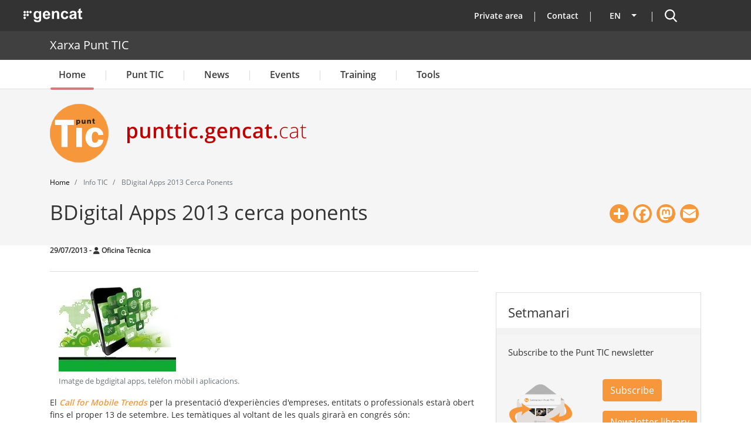

--- FILE ---
content_type: text/html; charset=UTF-8
request_url: https://punttic.gencat.cat/en/article/bdigital-apps-2013-cerca-ponents
body_size: 25539
content:
<!DOCTYPE html>
<html lang="en" dir="ltr" prefix="og: https://ogp.me/ns#">
  <head>
    <meta charset="utf-8" />
<script>var _paq = _paq || [];(function(){var u=(("https:" == document.location.protocol) ? "https://matomo.colectic.coop/" : "https://matomo.colectic.coop/");_paq.push(["setSiteId", "164"]);_paq.push(["setTrackerUrl", u+"matomo.php"]);_paq.push(["setDoNotTrack", 1]);if (!window.matomo_search_results_active) {_paq.push(["trackPageView"]);}_paq.push(["setIgnoreClasses", ["no-tracking","colorbox"]]);_paq.push(["enableLinkTracking"]);var d=document,g=d.createElement("script"),s=d.getElementsByTagName("script")[0];g.type="text/javascript";g.defer=true;g.async=true;g.src=u+"matomo.js";s.parentNode.insertBefore(g,s);})();</script>
<meta name="description" content="La quarta edició del BDigital Apps 2013, congrés especialitzat en aplicacions mòbils i noves tendències en aquest sector en auge, tindrà lloc al Cosmocaixa de Barcelona els propers 2 i 3 de desembre." />
<meta name="abstract" content="La quarta edició del BDigital Apps 2013, congrés especialitzat en aplicacions mòbils i noves tendències en aquest sector en auge, tindrà lloc al Cosmocaixa de Barcelona els propers 2 i 3 de desembre." />
<meta name="keywords" content="innovation,bdigital,mobility,apps,mobile devices,speech,trend" />
<meta name="geo.region" content="ES-CT" />
<meta name="geo.placename" content="Catalunya" />
<meta name="geo.position" content="41.82046;1.86768" />
<link rel="canonical" href="https://punttic.gencat.cat/en/article/bdigital-apps-2013-cerca-ponents" />
<link rel="icon" href="https://punttic.gencat.cat/sites/default/files/favicon_0.ico" />
<link rel="icon" sizes="16x16" href="https://punttic.gencat.cat/sites/default/files/logotip_punttic-16x16.png" />
<link rel="icon" sizes="32x32" href="https://punttic.gencat.cat/sites/default/files/logotip_punttic-32x32.png" />
<link rel="icon" sizes="96x96" href="https://punttic.gencat.cat/sites/default/files/logotip_punttic-96x96.png" />
<link rel="icon" sizes="192x192" href="https://punttic.gencat.cat/sites/default/files/logotip_punttic-192x192.png" />
<link rel="apple-touch-icon" href="https://punttic.gencat.cat/sites/default/files/logotip_punttic-60x60.png" />
<link rel="apple-touch-icon" sizes="72x72" href="https://punttic.gencat.cat/sites/default/files/logotip_punttic-72x72.png" />
<link rel="apple-touch-icon" sizes="76x76" href="https://punttic.gencat.cat/sites/default/files/logotip_punttic-76x76.png" />
<link rel="apple-touch-icon" sizes="114x114" href="https://punttic.gencat.cat/sites/default/files/logotip_punttic-114x114.png" />
<link rel="apple-touch-icon" sizes="120x120" href="https://punttic.gencat.cat/sites/default/files/logotip_punttic-120x120.png" />
<link rel="apple-touch-icon" sizes="144x144" href="https://punttic.gencat.cat/sites/default/files/logotip_punttic-144x144.png" />
<link rel="apple-touch-icon" sizes="152x152" href="https://punttic.gencat.cat/sites/default/files/logotip_punttic-152x152.png" />
<link rel="apple-touch-icon" sizes="180x180" href="https://punttic.gencat.cat/sites/default/files/logotip_punttic-180x180.png" />
<meta property="og:site_name" content="Xarxa Punt TIC" />
<meta property="og:url" content="https://punttic.gencat.cat/en/article/bdigital-apps-2013-cerca-ponents" />
<meta property="og:title" content="BDigital Apps 2013 cerca ponents | Xarxa Punt TIC" />
<meta property="og:description" content="La quarta edició del BDigital Apps 2013, congrés especialitzat en aplicacions mòbils i noves tendències en aquest sector en auge, tindrà lloc al Cosmocaixa de Barcelona els propers 2 i 3 de desembre." />
<meta property="og:image" content="https://punttic.gencat.cat/sites/default/files/styles/imatge1200x630/public/miniatures/bdigitalapps.jpg?itok=b3Fcgimr" />
<meta property="og:image:url" content="https://punttic.gencat.cat/sites/default/files/styles/imatge1200x630/public/miniatures/bdigitalapps.jpg?itok=b3Fcgimr" />
<meta property="og:image:width" content="1200" />
<meta property="og:image:height" content="630" />
<meta property="og:see_also" content="" />
<meta property="og:see_also" content="" />
<meta property="og:see_also" content="" />
<meta property="og:locale" content="ca_ES" />
<meta property="article:tag" content="innovation" />
<meta property="article:tag" content="bdigital" />
<meta property="article:tag" content="mobility" />
<meta property="article:tag" content="apps" />
<meta property="article:tag" content="mobile devices" />
<meta property="article:tag" content="speech" />
<meta property="article:tag" content="trend" />
<meta property="article:published_time" content="2013-07-29T12:00:26+02:00" />
<meta property="article:modified_time" content="2022-03-28T12:15:34+02:00" />
<meta property="video:tag" content="innovation" />
<meta property="video:tag" content="bdigital" />
<meta property="video:tag" content="mobility" />
<meta property="video:tag" content="apps" />
<meta property="video:tag" content="mobile devices" />
<meta property="video:tag" content="speech" />
<meta property="video:tag" content="trend" />
<meta name="dcterms.title" content="BDigital Apps 2013 cerca ponents | Xarxa Punt TIC" />
<meta property="fb:admins" content="145310582218244" />
<meta name="twitter:card" content="summary_large_image" />
<meta name="twitter:site" content="@punttic" />
<meta name="twitter:description" content="La quarta edició del BDigital Apps 2013, congrés especialitzat en aplicacions mòbils i noves tendències en aquest sector en auge, tindrà lloc al Cosmocaixa de Barcelona els propers 2 i 3 de desembre." />
<meta name="twitter:title" content="BDigital Apps 2013 cerca ponents" />
<meta name="twitter:site:id" content="14843064" />
<meta name="twitter:creator:id" content="14843064" />
<meta name="twitter:creator" content="@punttic" />
<meta name="twitter:image" content="https://punttic.gencat.cat/sites/default/files/styles/imatge1200x630/public/miniatures/bdigitalapps.jpg?itok=b3Fcgimr" />
<meta name="google-site-verification" content="HK1gNDzUZ1B3680v5YuOhKXkerxooYWoFHT9xm6tW-U" />
<meta name="audience" content="all" />
<meta name="thumbnail" content="https://punttic.gencat.cat/sites/default/files/styles/imatge1200x630/public/miniatures/bdigitalapps.jpg?itok=b3Fcgimr" />
<meta name="Generator" content="Drupal 10 (https://www.drupal.org)" />
<meta name="MobileOptimized" content="width" />
<meta name="HandheldFriendly" content="true" />
<meta name="viewport" content="width=device-width, initial-scale=1, shrink-to-fit=no" />
<script type="application/ld+json">{
    "@context": "https://schema.org",
    "@graph": [
        {
            "@type": "Article",
            "name": "BDigital Apps 2013 cerca ponents",
            "headline": "BDigital Apps 2013 cerca ponents | Xarxa Punt TIC",
            "about": [
                "innovation",
                "bdigital",
                "mobility",
                "apps",
                "mobile devices",
                "speech",
                "trend"
            ],
            "description": "La quarta edició del BDigital Apps 2013, congrés especialitzat en aplicacions mòbils i noves tendències en aquest sector en auge, tindrà lloc al Cosmocaixa de Barcelona els propers 2 i 3 de desembre.",
            "image": {
                "@type": "ImageObject",
                "representativeOfPage": "True",
                "url": "https://punttic.gencat.cat/sites/default/files/styles/imatge1200x630/public/miniatures/bdigitalapps.jpg?itok=b3Fcgimr",
                "width": "1200",
                "height": "630"
            },
            "datePublished": "2013-07-29T12:00:26+02:00",
            "dateModified": "2022-03-28T12:15:34+02:00",
            "isAccessibleForFree": "True",
            "author": {
                "@type": "Organization",
                "@id": "https://punttic.gencat.cat",
                "url": "https://punttic.gencat.cat",
                "sameAs": [
                    "https://www.facebook.com/xarxapunttic",
                    "https://twitter.com/punttic",
                    "https://www.instagram.com/xarxa_punttic",
                    "https://www.youtube.com/user/punttic",
                    "https://www.linkedin.com/company/punt-tic",
                    "https://t.me/xarxapunttic"
                ],
                "logo": {
                    "@type": "ImageObject",
                    "url": "https://punttic.gencat.cat/sites/default/files/logotip_punttic-180x180.png",
                    "width": "180",
                    "height": "180"
                }
            },
            "publisher": {
                "@type": "Organization",
                "@id": "https://punttic.gencat.cat",
                "name": "Xarxa Punt TIC",
                "url": "https://punttic.gencat.cat",
                "sameAs": [
                    "https://www.facebook.com/xarxapunttic",
                    "https://twitter.com/punttic",
                    "https://www.instagram.com/xarxa_punttic",
                    "https://www.youtube.com/user/punttic",
                    "https://www.linkedin.com/company/punt-tic",
                    "https://t.me/xarxapunttic"
                ],
                "logo": {
                    "@type": "ImageObject",
                    "url": "https://punttic.gencat.cat/sites/default/files/logotip_punttic-180x180.png",
                    "width": "180",
                    "height": "180"
                }
            },
            "mainEntityOfPage": "https://punttic.gencat.cat/en/article/bdigital-apps-2013-cerca-ponents"
        }
    ]
}</script>
<meta http-equiv="x-ua-compatible" content="ie=edge" />
<link rel="alternate" hreflang="x-default" href="https://punttic.gencat.cat/article/bdigital-apps-2013-cerca-ponents" />
<link rel="alternate" hreflang="ca" href="https://punttic.gencat.cat/article/bdigital-apps-2013-cerca-ponents" />
<link rel="alternate" hreflang="es" href="https://punttic.gencat.cat/es/article/bdigital-apps-2013-cerca-ponents" />
<link rel="alternate" hreflang="en" href="https://punttic.gencat.cat/en/article/bdigital-apps-2013-cerca-ponents" />
<link rel="alternate" hreflang="und" href="https://punttic.gencat.cat/en/article/bdigital-apps-2013-cerca-ponents" />
<script>window.a2a_config=window.a2a_config||{};a2a_config.callbacks=[];a2a_config.overlays=[];a2a_config.templates={};a2a_config.icon_color = "#F7973B";
a2a_config.color_bg = "ffffff";
a2a_config.color_main = "ffffff";
a2a_config.color_border = "F7973B";
a2a_config.color_link_text = "000000";
a2a_config.color_link_text_hover = "F7973B";</script>
<style>.a2a_svg { border-radius: 50px !important; }</style>

    <title>BDigital Apps 2013 cerca ponents | Xarxa Punt TIC</title>
    <meta name="DCSext.wt_departament" content="Presidencia">
    <meta name="DCSext.wt_web1" content="PUNTTIC">
    <link rel="stylesheet" media="all" href="/sites/default/files/css/css_IxEDl9H9-TXJgNN4aeZQ2zZq2ONpB67P6HAx4zsAg94.css?delta=0&amp;language=en&amp;theme=punttic_barrio&amp;include=[base64]" />
<link rel="stylesheet" media="all" href="https://use.fontawesome.com/releases/v6.5.2/css/all.css" />
<link rel="stylesheet" media="all" href="https://use.fontawesome.com/releases/v6.5.2/css/v4-shims.css" />
<link rel="stylesheet" media="all" href="/sites/default/files/css/css_vfEz9eoDpNVNPUxKDnMQABs2rwIF4NCiVaiEkMcOdxo.css?delta=3&amp;language=en&amp;theme=punttic_barrio&amp;include=[base64]" />
<link rel="stylesheet" media="all" href="/sites/default/files/css/css_uDUavysLy4J7puFkq8MDiwj3w09m4P333fCW87iAl_w.css?delta=4&amp;language=en&amp;theme=punttic_barrio&amp;include=[base64]" />
<link rel="stylesheet" media="all" href="//use.fontawesome.com/releases/v6.7.2/css/all.css" />
<link rel="stylesheet" media="all" href="/sites/default/files/css/css_ryIFnzKHN0O4e5NWoRm44xDkHC0Jtbc-TpbVi3hI8DQ.css?delta=6&amp;language=en&amp;theme=punttic_barrio&amp;include=[base64]" />
<link rel="stylesheet" media="print" href="/sites/default/files/css/css_LDqd3hoCC3febqkyGRa0ZTJOhrXqmtL8Ap0WsdkC6_k.css?delta=7&amp;language=en&amp;theme=punttic_barrio&amp;include=[base64]" />

    <script type="application/json" data-drupal-selector="drupal-settings-json">{"path":{"baseUrl":"\/","pathPrefix":"en\/","currentPath":"node\/10680","currentPathIsAdmin":false,"isFront":false,"currentLanguage":"en"},"pluralDelimiter":"\u0003","suppressDeprecationErrors":true,"responsive_menu":{"position":"left","theme":"theme-light","pagedim":"none","modifyViewport":true,"use_bootstrap":false,"breakpoint":"(min-width: 960px)","drag":true},"iframeResizer":{"advanced":{"targetSelectors":".iframe-matomo","override_defaults":false,"options":{"log":false,"heightCalculationMethod":"bodyOffset","widthCalculationMethod":"scroll","autoResize":true,"bodyBackground":"","bodyMargin":"","inPageLinks":false,"interval":32,"maxHeight":-1,"maxWidth":-1,"minHeight":0,"minWidth":0,"resizeFrom":"parent","scrolling":false,"sizeHeight":true,"sizeWidth":false,"tolerance":0}}},"matomo":{"disableCookies":false,"trackMailto":true},"simple_popup_blocks":{"settings":[]},"cookies":{"cookiesjsr":{"config":{"cookie":{"name":"cookiesjsr","expires":31536000000,"domain":"","sameSite":"Lax","secure":true},"library":{"libBasePath":"https:\/\/cdn.jsdelivr.net\/gh\/jfeltkamp\/cookiesjsr@1\/dist","libPath":"https:\/\/cdn.jsdelivr.net\/gh\/jfeltkamp\/cookiesjsr@1\/dist\/cookiesjsr.min.js","scrollLimit":250},"callback":{"method":"post","url":"\/en\/cookies\/consent\/callback.json","headers":[]},"interface":{"openSettingsHash":"#editCookieSettings","showDenyAll":true,"denyAllOnLayerClose":false,"settingsAsLink":false,"availableLangs":["ca","es","en"],"defaultLang":"ca","groupConsent":false,"cookieDocs":true}},"services":{"tecniques":{"id":"tecniques","services":[{"key":"functional","type":"tecniques","name":"Required functional","info":{"value":"\u003Ctable\u003E\r\n\t\u003Cthead\u003E\r\n\t\t\u003Ctr\u003E\r\n\t\t\t\u003Cth width=\u002215%\u0022\u003ECookie name\u003C\/th\u003E\r\n\t\t\t\u003Cth width=\u002215%\u0022\u003EDefault expiration time\u003C\/th\u003E\r\n\t\t\t\u003Cth\u003EDescription\u003C\/th\u003E\r\n\t\t\u003C\/tr\u003E\r\n\t\u003C\/thead\u003E\r\n\t\u003Ctbody\u003E\r\n\t\t\u003Ctr\u003E\r\n\t\t\t\u003Ctd\u003E\u003Ccode dir=\u0022ltr\u0022 translate=\u0022no\u0022\u003ESSESS\u0026lt;ID\u0026gt;\u003C\/code\u003E\u003C\/td\u003E\r\n\t\t\t\u003Ctd\u003E1 month\u003C\/td\u003E\r\n\t\t\t\u003Ctd\u003EIf you are logged in to this website, a session cookie is required to identify and connect your browser to your user account in the server backend of this website.\u003C\/td\u003E\r\n\t\t\u003C\/tr\u003E\r\n\t\t\u003Ctr\u003E\r\n\t\t\t\u003Ctd\u003E\u003Ccode dir=\u0022ltr\u0022 translate=\u0022no\u0022\u003Ecookiesjsr\u003C\/code\u003E\u003C\/td\u003E\r\n\t\t\t\u003Ctd\u003E1 year\u003C\/td\u003E\r\n\t\t\t\u003Ctd\u003EWhen you visited this website for the first time, you were asked for your permission to use several services (including those from third parties) that require data to be saved in your browser (cookies, local storage). Your decisions about each service (allow, deny) are stored in this cookie and are reused each time you visit this website.\u003C\/td\u003E\r\n\t\t\u003C\/tr\u003E\r\n\t\u003C\/tbody\u003E\r\n\u003C\/table\u003E\r\n","format":"full_html"},"uri":"","needConsent":false},{"key":"phpsessid","type":"tecniques","name":"PHPSESSID","info":{"value":"\u003Cp\u003ECookie t\u00e8cnica i estrictament necess\u00e0ria que cont\u00e9 l\u0027identificador de la sessi\u00f3. S\u0027elimina en tancar el navegador.\u003C\/p\u003E","format":"filtered_html"},"uri":"","needConsent":false}],"weight":50},"analitiques":{"id":"analitiques","services":[{"key":"pk_id","type":"analitiques","name":"_pk_id","info":{"value":"\u003Cp\u003ECookie de Matomo. Emmagatzema un identificador de visitant \u00fanic. \u0026nbsp;An\u00e0lisi de llocs web de primera part. Te una durada de 13 mesos.\u003C\/p\u003E","format":"filtered_html"},"uri":"","needConsent":true},{"key":"pk_id_appid_domainhash","type":"analitiques","name":"_pk_id.\u003CappID\u003E.\u003CdomainHash\u003E","info":{"value":"","format":"filtered_html"},"uri":"","needConsent":true},{"key":"pk_ref","type":"analitiques","name":"_pk_ref","info":{"value":"\u003Cp\u003ECookie de Matomo. Emmagatzema informaci\u00f3 d\u0027atribuci\u00f3 (el referent que va portar el visitant al lloc web). An\u00e0lisi de llocs web de primera part. Te una durada de 6 mesos.\u003C\/p\u003E","format":"filtered_html"},"uri":"","needConsent":true},{"key":"pk_ses","type":"analitiques","name":"_pk_ses","info":{"value":"\u003Cp\u003ECookie de Matomo. La galeta de sessi\u00f3 emmagatzema temporalment les dades de la visita. An\u00e0lisi de llocs web de primera part. Te una durada de 13 mesos.\u003C\/p\u003E","format":"filtered_html"},"uri":"","needConsent":true},{"key":"pk_ses_appid_domainhash","type":"analitiques","name":"_pk_ses.\u003CappID\u003E.\u003CdomainHash\u003E","info":{"value":"","format":"filtered_html"},"uri":"","needConsent":true},{"key":"pk_testcookie","type":"analitiques","name":"_pk_testcookie","info":{"value":"\u003Cp\u003ECookie de Matomo. Galeta temporal per comprovar si el navegador d\u0027un visitant admet cookies (establert nom\u00e9s a Internet Explorer). An\u00e0lisi de llocs web de primera part. Galeta temporal que caduca gaireb\u00e9 immediatament despr\u00e9s de ser configurada.\u003C\/p\u003E","format":"filtered_html"},"uri":"","needConsent":true},{"key":"ppms_privacy__appid","type":"analitiques","name":"ppms_privacy_\u003CappID\u003E","info":{"value":"","format":"filtered_html"},"uri":"","needConsent":true},{"key":"stg_externalreferrer","type":"analitiques","name":"stg_externalReferrer","info":{"value":"","format":"filtered_html"},"uri":"","needConsent":true},{"key":"stg_fired___conditionid","type":"analitiques","name":"stg_fired__\u003CconditionID\u003E","info":{"value":"","format":"filtered_html"},"uri":"","needConsent":true},{"key":"stg_last_interaction","type":"analitiques","name":"stg_last_interaction","info":{"value":"","format":"filtered_html"},"uri":"","needConsent":true},{"key":"stg_optout","type":"analitiques","name":"_stg_optout","info":{"value":"","format":"filtered_html"},"uri":"","needConsent":true},{"key":"stg_pk_campaign","type":"analitiques","name":"stg_pk_campaign","info":{"value":"","format":"filtered_html"},"uri":"","needConsent":true},{"key":"stg_returning_visitor","type":"analitiques","name":"stg_returning_visitor","info":{"value":"","format":"filtered_html"},"uri":"","needConsent":true},{"key":"stg_traffic_source_priority","type":"analitiques","name":"stg_traffic_source_priority","info":{"value":"","format":"filtered_html"},"uri":"","needConsent":true},{"key":"stg_utm_campaign","type":"analitiques","name":"stg_utm_campaign","info":{"value":"","format":"filtered_html"},"uri":"","needConsent":true}],"weight":50}},"translation":{"_core":{"default_config_hash":"PpB_t3-mnEd5Lckhxc9rfquSMa0CndPslGvJZlcg61E"},"langcode":"ca","bannerText":"We use a selection of our own and third-party cookies on the pages of this website: Essential cookies, which are required in order to use the website; functional cookies, which provide better easy of use when using the website; performance cookies, which we use to generate aggregated data on website use and statistics; and marketing cookies, which are used to display relevant content and advertising. If you choose \u0022ACCEPT ALL\u0022, you consent to the use of all cookies. You can accept and reject individual cookie types and revoke your consent for the future at any time at \u0022Settings\u0022.","privacyPolicy":"Privacy policy","privacyUri":"https:\/\/web.gencat.cat\/ca\/ajuda\/avis_legal\/","imprint":"Imprint","imprintUri":"https:\/\/web.gencat.cat\/ca\/ajuda\/avis_legal\/","cookieDocs":"Cookie documentation","cookieDocsUri":"\/en\/cookie-policy","officialWebsite":"Official website","denyAll":"Deny all","alwaysActive":"Always active","settings":"Cookie settings","acceptAll":"Accept all","requiredCookies":"Required cookies","cookieSettings":"Cookie settings","close":"Close","readMore":"Read more","allowed":"Allowed","denied":"Denied","settingsAllServices":"Settings for all services","saveSettings":"Save","default_langcode":"en","disclaimerText":"All cookie information is subject to change by the service providers. We update this information regularly.","disclaimerTextPosition":"above","processorDetailsLabel":"Processor Company Details","processorLabel":"Company","processorWebsiteUrlLabel":"Company Website","processorPrivacyPolicyUrlLabel":"Company Privacy Policy","processorCookiePolicyUrlLabel":"Company Cookie Policy","processorContactLabel":"Data Protection Contact Details","placeholderAcceptAllText":"Accept All Cookies","tecniques":{"title":"Cookies t\u00e8cniques","details":"Aquestes cookies s\u00f3n importants per a donar-te acc\u00e9s segur a zones amb informaci\u00f3 personal o per a recon\u00e8ixer-te quan inicies sessi\u00f3."},"analitiques":{"title":"Cookies Anal\u00edtiques","details":"Permeten mesurar, de forma an\u00f2nima, el nombre de visites o l\u2019activitat. Gr\u00e0cies a elles podem millorar constantment la teva experi\u00e8ncia de navegaci\u00f3. Podr\u00e0s disposar d\u2019una millora cont\u00ednua en l\u2019experi\u00e8ncia de navegaci\u00f3."}}},"cookiesTexts":{"_core":{"default_config_hash":"PpB_t3-mnEd5Lckhxc9rfquSMa0CndPslGvJZlcg61E"},"langcode":"ca","bannerText":"We use a selection of our own and third-party cookies on the pages of this website: Essential cookies, which are required in order to use the website; functional cookies, which provide better easy of use when using the website; performance cookies, which we use to generate aggregated data on website use and statistics; and marketing cookies, which are used to display relevant content and advertising. If you choose \u0022ACCEPT ALL\u0022, you consent to the use of all cookies. You can accept and reject individual cookie types and revoke your consent for the future at any time at \u0022Settings\u0022.","privacyPolicy":"Privacy policy","privacyUri":"https:\/\/web.gencat.cat\/ca\/ajuda\/avis_legal\/","imprint":"Imprint","imprintUri":"https:\/\/web.gencat.cat\/ca\/ajuda\/avis_legal\/","cookieDocs":"Cookie documentation","cookieDocsUri":"\/node\/11783","officialWebsite":"Official website","denyAll":"Deny all","alwaysActive":"Always active","settings":"Cookie settings","acceptAll":"Accept all","requiredCookies":"Required cookies","cookieSettings":"Cookie settings","close":"Close","readMore":"Read more","allowed":"Allowed","denied":"Denied","settingsAllServices":"Settings for all services","saveSettings":"Save","default_langcode":"en","disclaimerText":"All cookie information is subject to change by the service providers. We update this information regularly.","disclaimerTextPosition":"above","processorDetailsLabel":"Processor Company Details","processorLabel":"Company","processorWebsiteUrlLabel":"Company Website","processorPrivacyPolicyUrlLabel":"Company Privacy Policy","processorCookiePolicyUrlLabel":"Company Cookie Policy","processorContactLabel":"Data Protection Contact Details","placeholderAcceptAllText":"Accept All Cookies"},"services":{"functional":{"uuid":"b50cabfb-4e04-4222-8255-598219de355f","langcode":"ca","status":true,"dependencies":[],"_core":{"default_config_hash":"N-O3629vb-jExOxfM0FYcfPzEu6QVzgWHMm06jMERLg"},"id":"functional","label":"Required functional","group":"tecniques","info":{"value":"\u003Ctable\u003E\r\n\t\u003Cthead\u003E\r\n\t\t\u003Ctr\u003E\r\n\t\t\t\u003Cth width=\u002215%\u0022\u003ECookie name\u003C\/th\u003E\r\n\t\t\t\u003Cth width=\u002215%\u0022\u003EDefault expiration time\u003C\/th\u003E\r\n\t\t\t\u003Cth\u003EDescription\u003C\/th\u003E\r\n\t\t\u003C\/tr\u003E\r\n\t\u003C\/thead\u003E\r\n\t\u003Ctbody\u003E\r\n\t\t\u003Ctr\u003E\r\n\t\t\t\u003Ctd\u003E\u003Ccode dir=\u0022ltr\u0022 translate=\u0022no\u0022\u003ESSESS\u0026lt;ID\u0026gt;\u003C\/code\u003E\u003C\/td\u003E\r\n\t\t\t\u003Ctd\u003E1 month\u003C\/td\u003E\r\n\t\t\t\u003Ctd\u003EIf you are logged in to this website, a session cookie is required to identify and connect your browser to your user account in the server backend of this website.\u003C\/td\u003E\r\n\t\t\u003C\/tr\u003E\r\n\t\t\u003Ctr\u003E\r\n\t\t\t\u003Ctd\u003E\u003Ccode dir=\u0022ltr\u0022 translate=\u0022no\u0022\u003Ecookiesjsr\u003C\/code\u003E\u003C\/td\u003E\r\n\t\t\t\u003Ctd\u003E1 year\u003C\/td\u003E\r\n\t\t\t\u003Ctd\u003EWhen you visited this website for the first time, you were asked for your permission to use several services (including those from third parties) that require data to be saved in your browser (cookies, local storage). Your decisions about each service (allow, deny) are stored in this cookie and are reused each time you visit this website.\u003C\/td\u003E\r\n\t\t\u003C\/tr\u003E\r\n\t\u003C\/tbody\u003E\r\n\u003C\/table\u003E\r\n","format":"full_html"},"consentRequired":false,"purpose":"Essential functional cookies to provide general functionality","processor":"","processorContact":"","processorUrl":"","processorPrivacyPolicyUrl":"","processorCookiePolicyUrl":"","placeholderMainText":"This content is blocked because required functional cookies have not been accepted.","placeholderAcceptText":"Only accept required functional cookies"},"phpsessid":{"uuid":"3f89d2c6-646b-48d5-b952-c67674f0a2a6","langcode":"ca","status":true,"dependencies":[],"id":"phpsessid","label":"PHPSESSID","group":"tecniques","info":{"value":"\u003Cp\u003ECookie t\u00e8cnica i estrictament necess\u00e0ria que cont\u00e9 l\u0027identificador de la sessi\u00f3. S\u0027elimina en tancar el navegador.\u003C\/p\u003E","format":"filtered_html"},"consentRequired":false,"purpose":"Identificador de la sessi\u00f3","processor":"","processorContact":"","processorUrl":"","processorPrivacyPolicyUrl":"","processorCookiePolicyUrl":"","placeholderMainText":"Aquest contingut est\u00e0 bloquejat perqu\u00e8 no s\u0027han acceptat les galetes funcionals requerides.","placeholderAcceptText":"Accepteu nom\u00e9s les cookies de PHPSESSID"},"pk_id":{"uuid":"617f74c1-afac-4ecb-ab51-acd441442473","langcode":"ca","status":true,"dependencies":[],"id":"pk_id","label":"_pk_id","group":"analitiques","info":{"value":"\u003Cp\u003ECookie de Matomo. Emmagatzema un identificador de visitant \u00fanic. \u0026nbsp;An\u00e0lisi de llocs web de primera part. Te una durada de 13 mesos.\u003C\/p\u003E","format":"filtered_html"},"consentRequired":true,"purpose":"Emmagatzema un identificador de visitant \u00fanic","processor":"","processorContact":"","processorUrl":"","processorPrivacyPolicyUrl":"","processorCookiePolicyUrl":"","placeholderMainText":"Aquest contingut est\u00e0 bloquejat perqu\u00e8 no s\u0027han acceptat les galetes d\u0027an\u00e0lisi de matomo.","placeholderAcceptText":"Accepteu nom\u00e9s les cookies de _pk_id"},"pk_id_appid_domainhash":{"uuid":"2393f657-5fd6-4612-b9cf-02b3eca26dd6","langcode":"ca","status":true,"dependencies":[],"id":"pk_id_appid_domainhash","label":"_pk_id.\u003CappID\u003E.\u003CdomainHash\u003E","group":"analitiques","info":{"value":"","format":"filtered_html"},"consentRequired":true,"purpose":"S\u0027utilitza per recon\u00e8ixer els visitants i mantenir les diverses propietats que han definit.","processor":"","processorContact":"","processorUrl":"","processorPrivacyPolicyUrl":"","processorCookiePolicyUrl":"https:\/\/web.gencat.cat\/ca\/ajuda\/politica-de-galetes\/","placeholderMainText":"Aquest contingut est\u00e0 bloquejat perqu\u00e8 no s\u0027han acceptat les galetes PIWIK PRO.","placeholderAcceptText":"Accepteu nom\u00e9s cookies de PIWIK PRO"},"pk_ref":{"uuid":"805e0cc3-1146-404f-b46a-2c6631b2ef44","langcode":"ca","status":true,"dependencies":[],"id":"pk_ref","label":"_pk_ref","group":"analitiques","info":{"value":"\u003Cp\u003ECookie de Matomo. Emmagatzema informaci\u00f3 d\u0027atribuci\u00f3 (el referent que va portar el visitant al lloc web). An\u00e0lisi de llocs web de primera part. Te una durada de 6 mesos.\u003C\/p\u003E","format":"filtered_html"},"consentRequired":true,"purpose":"Emmagatzema informaci\u00f3 d\u0027atribuci\u00f3.","processor":"","processorContact":"","processorUrl":"","processorPrivacyPolicyUrl":"","processorCookiePolicyUrl":"","placeholderMainText":"Aquest contingut est\u00e0 bloquejat perqu\u00e8 no s\u0027han acceptat les galetes d\u0027","placeholderAcceptText":"Accepteu nom\u00e9s les cookies de _pk_ref"},"pk_ses":{"uuid":"2c266bfd-9c3c-476c-9446-18b8556bc102","langcode":"ca","status":true,"dependencies":[],"id":"pk_ses","label":"_pk_ses","group":"analitiques","info":{"value":"\u003Cp\u003ECookie de Matomo. La galeta de sessi\u00f3 emmagatzema temporalment les dades de la visita. An\u00e0lisi de llocs web de primera part. Te una durada de 13 mesos.\u003C\/p\u003E","format":"filtered_html"},"consentRequired":true,"purpose":"Emmagatzema temporalment les dades de la visita","processor":"","processorContact":"","processorUrl":"","processorPrivacyPolicyUrl":"","processorCookiePolicyUrl":"","placeholderMainText":"Aquest contingut est\u00e0 bloquejat perqu\u00e8 no s\u0027han acceptat les galetes d\u0027an\u00e0lisi de matomo.","placeholderAcceptText":"Accepteu nom\u00e9s cookies de _pk_ses"},"pk_ses_appid_domainhash":{"uuid":"ce9dcf6f-5d3b-4c13-979d-9b9d9ed5f0b2","langcode":"ca","status":true,"dependencies":[],"id":"pk_ses_appid_domainhash","label":"_pk_ses.\u003CappID\u003E.\u003CdomainHash\u003E","group":"analitiques","info":{"value":"","format":"filtered_html"},"consentRequired":true,"purpose":"Mostra la sessi\u00f3 activa del visitant. ","processor":"","processorContact":"","processorUrl":"","processorPrivacyPolicyUrl":"","processorCookiePolicyUrl":"https:\/\/web.gencat.cat\/ca\/ajuda\/politica-de-galetes\/","placeholderMainText":"Aquest contingut est\u00e0 bloquejat perqu\u00e8 no s\u0027han acceptat les galetes d\u0027an\u00e0lisi de PIWIK PRO","placeholderAcceptText":"Accepteu nom\u00e9s cookies de PIWIK PRO"},"pk_testcookie":{"uuid":"00a0a561-b170-4477-9e13-b714d9c52ef0","langcode":"ca","status":true,"dependencies":[],"id":"pk_testcookie","label":"_pk_testcookie","group":"analitiques","info":{"value":"\u003Cp\u003ECookie de Matomo. Galeta temporal per comprovar si el navegador d\u0027un visitant admet cookies (establert nom\u00e9s a Internet Explorer). An\u00e0lisi de llocs web de primera part. Galeta temporal que caduca gaireb\u00e9 immediatament despr\u00e9s de ser configurada.\u003C\/p\u003E","format":"filtered_html"},"consentRequired":true,"purpose":"Comprova si el navegador d\u0027un visitant admet cookies","processor":"","processorContact":"","processorUrl":"","processorPrivacyPolicyUrl":"","processorCookiePolicyUrl":"","placeholderMainText":"Aquest contingut est\u00e0 bloquejat perqu\u00e8 no s\u0027han acceptat les galetes d\u0027an\u00e0lisi de matomo.","placeholderAcceptText":"Accepteu nom\u00e9s les cookies de _pk_testcookie"},"ppms_privacy__appid":{"uuid":"79c76daa-6e54-4971-9318-ba3d886aba3d","langcode":"ca","status":true,"dependencies":[],"id":"ppms_privacy__appid","label":"ppms_privacy_\u003CappID\u003E","group":"analitiques","info":{"value":"","format":"filtered_html"},"consentRequired":true,"purpose":"Emmagatzema el consentiment del visitant per a la recollida i l\u0027\u00fas de dades.","processor":"","processorContact":"","processorUrl":"","processorPrivacyPolicyUrl":"","processorCookiePolicyUrl":"https:\/\/web.gencat.cat\/ca\/ajuda\/politica-de-galetes\/","placeholderMainText":"Aquest contingut est\u00e0 bloquejat perqu\u00e8 no s\u0027han acceptat les galetes d\u0027an\u00e0lisi de PIWIK PRO","placeholderAcceptText":"Accepteu nom\u00e9s cookies de PIWIK PRO"},"stg_externalreferrer":{"uuid":"287f0db0-528d-4f9b-8964-619616fa03a5","langcode":"ca","status":true,"dependencies":[],"id":"stg_externalreferrer","label":"stg_externalReferrer","group":"analitiques","info":{"value":"","format":"filtered_html"},"consentRequired":true,"purpose":"Emmagatzema l\u0027URL del lloc que ha esmentat el lloc web al visitant.","processor":"","processorContact":"","processorUrl":"","processorPrivacyPolicyUrl":"","processorCookiePolicyUrl":"https:\/\/web.gencat.cat\/ca\/ajuda\/politica-de-galetes\/","placeholderMainText":"Aquest contingut est\u00e0 bloquejat perqu\u00e8 no s\u0027han acceptat les galetes d\u0027an\u00e0lisi de PIWIK PRO","placeholderAcceptText":"Accepteu nom\u00e9s cookies de PIWIK PRO"},"stg_fired___conditionid":{"uuid":"49279e2d-eafd-4dd0-8c16-7e71f49a24e6","langcode":"ca","status":true,"dependencies":[],"id":"stg_fired___conditionid","label":"stg_fired__\u003CconditionID\u003E","group":"analitiques","info":{"value":"","format":"filtered_html"},"consentRequired":true,"purpose":"Indica si s\u0027ha disparat la combinaci\u00f3 d\u0027etiqueta i desencadenant durant la sessi\u00f3 actual del visitant.","processor":"","processorContact":"","processorUrl":"","processorPrivacyPolicyUrl":"","processorCookiePolicyUrl":"https:\/\/web.gencat.cat\/ca\/ajuda\/politica-de-galetes\/","placeholderMainText":"Aquest contingut est\u00e0 bloquejat perqu\u00e8 no s\u0027han acceptat les galetes d\u0027an\u00e0lisi de PIWIK PRO","placeholderAcceptText":"Accepteu nom\u00e9s cookies de PIWIK PRO"},"stg_last_interaction":{"uuid":"47b3e34e-d9e7-46ed-9a25-558e2040d4db","langcode":"ca","status":true,"dependencies":[],"id":"stg_last_interaction","label":"stg_last_interaction","group":"analitiques","info":{"value":"","format":"filtered_html"},"consentRequired":true,"purpose":"Indica si l\u0027\u00faltima sessi\u00f3 del visitant encara s\u0027est\u00e0 executant o si se n\u0027ha iniciat una de nova.","processor":"","processorContact":"","processorUrl":"","processorPrivacyPolicyUrl":"","processorCookiePolicyUrl":"https:\/\/web.gencat.cat\/ca\/ajuda\/politica-de-galetes\/","placeholderMainText":"Aquest contingut est\u00e0 bloquejat perqu\u00e8 no s\u0027han acceptat les galetes d\u0027an\u00e0lisi de PIWIK PRO","placeholderAcceptText":"Accepteu nom\u00e9s cookies de PIWIK PRO"},"stg_optout":{"uuid":"b9dad7c2-353d-4ec8-9a33-66ae611ea875","langcode":"ca","status":true,"dependencies":[],"id":"stg_optout","label":"_stg_optout","group":"analitiques","info":{"value":"","format":"filtered_html"},"consentRequired":true,"purpose":"Ajuda a desactivar totes les etiquetes de seguiment al lloc.","processor":"","processorContact":"","processorUrl":"","processorPrivacyPolicyUrl":"","processorCookiePolicyUrl":"https:\/\/web.gencat.cat\/ca\/ajuda\/politica-de-galetes\/","placeholderMainText":"Aquest contingut est\u00e0 bloquejat perqu\u00e8 no s\u0027han acceptat les galetes d\u0027an\u00e0lisi de PIWIK PRO","placeholderAcceptText":"Accepteu nom\u00e9s cookies de PIWIK PRO"},"stg_pk_campaign":{"uuid":"1f7afb0f-0a32-408c-9cdd-6af5760c3b31","langcode":"ca","status":true,"dependencies":[],"id":"stg_pk_campaign","label":"stg_pk_campaign","group":"analitiques","info":{"value":"","format":"filtered_html"},"consentRequired":true,"purpose":"Emmagatzema el nom de la campanya que ha dirigit el visitant al lloc web.","processor":"","processorContact":"","processorUrl":"","processorPrivacyPolicyUrl":"","processorCookiePolicyUrl":"https:\/\/web.gencat.cat\/ca\/ajuda\/politica-de-galetes\/","placeholderMainText":"Aquest contingut est\u00e0 bloquejat perqu\u00e8 no s\u0027han acceptat les galetes d\u0027an\u00e0lisi de PIWIK PRO","placeholderAcceptText":"Accepteu nom\u00e9s cookies de PIWIK PRO"},"stg_returning_visitor":{"uuid":"9c215746-522d-4ce0-b30d-fe21c3d8a231","langcode":"ca","status":true,"dependencies":[],"id":"stg_returning_visitor","label":"stg_returning_visitor","group":"analitiques","info":{"value":"","format":"filtered_html"},"consentRequired":true,"purpose":"Indica si el visitant ha estat al lloc web abans.","processor":"","processorContact":"","processorUrl":"","processorPrivacyPolicyUrl":"","processorCookiePolicyUrl":"https:\/\/web.gencat.cat\/ca\/ajuda\/politica-de-galetes\/","placeholderMainText":"Aquest contingut est\u00e0 bloquejat perqu\u00e8 no s\u0027han acceptat les galetes d\u0027an\u00e0lisi de PIWIK PRO","placeholderAcceptText":"Accepteu nom\u00e9s cookies de PIWIK PRO"},"stg_traffic_source_priority":{"uuid":"c4343930-224e-4884-93e6-0bfa78c8843b","langcode":"ca","status":true,"dependencies":[],"id":"stg_traffic_source_priority","label":"stg_traffic_source_priority","group":"analitiques","info":{"value":"","format":"filtered_html"},"consentRequired":true,"purpose":"Emmagatzema el tipus de font de tr\u00e0nsit des de la qual el visitant ha arribat al lloc.","processor":"","processorContact":"","processorUrl":"","processorPrivacyPolicyUrl":"","processorCookiePolicyUrl":"https:\/\/web.gencat.cat\/ca\/ajuda\/politica-de-galetes\/","placeholderMainText":"Aquest contingut est\u00e0 bloquejat perqu\u00e8 no s\u0027han acceptat les galetes d\u0027an\u00e0lisi de PIWIK PRO","placeholderAcceptText":"Accepteu nom\u00e9s cookies de PIWIK PRO"},"stg_utm_campaign":{"uuid":"490c8105-337f-4558-93e1-3b884d09cc97","langcode":"ca","status":true,"dependencies":[],"id":"stg_utm_campaign","label":"stg_utm_campaign","group":"analitiques","info":{"value":"","format":"filtered_html"},"consentRequired":true,"purpose":"Emmagatzema el nom de la campanya que ha dirigit el visitant al lloc web.","processor":"","processorContact":"","processorUrl":"","processorPrivacyPolicyUrl":"","processorCookiePolicyUrl":"https:\/\/web.gencat.cat\/ca\/ajuda\/politica-de-galetes\/","placeholderMainText":"Aquest contingut est\u00e0 bloquejat perqu\u00e8 no s\u0027han acceptat les galetes d\u0027an\u00e0lisi de PIWIK PRO","placeholderAcceptText":"Accepteu nom\u00e9s cookies de PIWIK PRO"}},"groups":{"analitiques":{"uuid":"c0edbcf6-9c46-4762-941f-2f2cd14f5a49","langcode":"ca","status":true,"dependencies":[],"id":"analitiques","label":"Cookies Anal\u00edtiques","weight":50,"title":"Cookies Anal\u00edtiques","details":"Permeten mesurar, de forma an\u00f2nima, el nombre de visites o l\u2019activitat. Gr\u00e0cies a elles podem millorar constantment la teva experi\u00e8ncia de navegaci\u00f3. Podr\u00e0s disposar d\u2019una millora cont\u00ednua en l\u2019experi\u00e8ncia de navegaci\u00f3."},"personalitzacio":{"uuid":"92642089-1e79-4167-a952-9816888b3f15","langcode":"ca","status":true,"dependencies":[],"id":"personalitzacio","label":"Cookies de Personalitzaci\u00f3","weight":50,"title":"Cookies de Personalitzaci\u00f3","details":"Aquestes cookies estan relacionades amb caracter\u00edstiques generals com, per exemple, el navegador que utilitzes, i podr\u00e0s disposar d\u2019una experi\u00e8ncia i continguts personalitzats."},"publicitat":{"uuid":"69b239fe-72da-44e6-b88c-9b719894cca5","langcode":"ca","status":true,"dependencies":[],"id":"publicitat","label":"Cookies de Publicitat","weight":50,"title":"Cookies de Publicitat","details":"Permeten que la publicitat que et vam mostrar sigui personalitzada i rellevant per a tu. Gr\u00e0cies a aquestes cookies no veur\u00e0s anuncis que no t\u2019interessin. Podr\u00e0s disposar d\u2019una publicitat adaptada a tu i a les teves prefer\u00e8ncies."},"tecniques":{"uuid":"c0a4c79f-f837-41a0-813d-b7f09e68cb25","langcode":"ca","status":true,"dependencies":[],"id":"tecniques","label":"Cookies t\u00e8cniques","weight":50,"title":"Cookies t\u00e8cniques","details":"Aquestes cookies s\u00f3n importants per a donar-te acc\u00e9s segur a zones amb informaci\u00f3 personal o per a recon\u00e8ixer-te quan inicies sessi\u00f3."}}},"user":{"uid":0,"permissionsHash":"0540c96be7a8b891ea13c4d5588707516e7d49a88958470098deb847b7a5a642"}}</script>
<script src="/sites/default/files/js/js_BxIYqq4rvBfJTOGBxGyFarau0IhcXk-NZJ5oJ9OCOSE.js?scope=header&amp;delta=0&amp;language=en&amp;theme=punttic_barrio&amp;include=[base64]"></script>
<script src="/modules/contrib/cookies/js/cookiesjsr.conf.js?v=10.5.1" defer></script>

    <link rel="stylesheet" media="all" href="/themes/custom/punttic_barrio/css/style.css" />
<link rel="stylesheet" media="all" href="/themes/custom/punttic_barrio/css/colors.css" />

<script type="text/javascript">
(function(window, document, dataLayerName, id) {
window[dataLayerName]=window[dataLayerName]||[],window[dataLayerName].push({start:(new Date).getTime(),event:"stg.start"});var scripts=document.getElementsByTagName('script')[0],tags=document.createElement('script');
function stgCreateCookie(a,b,c){var d="";if(c){var e=new Date;e.setTime(e.getTime()+24*c*60*60*1e3),d="; expires="+e.toUTCString();f="; SameSite=Strict"}document.cookie=a+"="+b+d+f+"; path=/"}
var isStgDebug=(window.location.href.match("stg_debug")||document.cookie.match("stg_debug"))&&!window.location.href.match("stg_disable_debug");stgCreateCookie("stg_debug",isStgDebug?1:"",isStgDebug?14:-1);
var qP=[];dataLayerName!=="dataLayer"&&qP.push("data_layer_name="+dataLayerName),isStgDebug&&qP.push("stg_debug");var qPString=qP.length>0?("?"+qP.join("&")):"";
tags.async=!0,tags.src="https://gencat.containers.piwik.pro/"+id+".js"+qPString,scripts.parentNode.insertBefore(tags,scripts);
!function(a,n,i){a[n]=a[n]||{};for(var c=0;c<i.length;c++)!function(i){a[n][i]=a[n][i]||{},a[n][i].api=a[n][i].api||function(){var a=[].slice.call(arguments,0);"string"==typeof a[0]&&window[dataLayerName].push({event:n+"."+i+":"+a[0],parameters:[].slice.call(arguments,1)})}}(i[c])}(window,"ppms",["tm","cm"]);
})(window, document, 'dataLayer', 'eb50131d-1482-4c39-a0fa-835d5e4dacd6');
</script>
  </head>
  <body class="layout-one-sidebar layout-sidebar-second page-node-10680 path-node node--type-nova-entrada">
    <a href="#main-content" class="visually-hidden focusable skip-link">
      Skip to main content
    </a>
    
      <div class="dialog-off-canvas-main-canvas" data-off-canvas-main-canvas>
    <div id="page-wrapper">
  <div id="page">
    <header id="header" class="header NG-main" role="banner" aria-label="Site header">
      
          <nav class="navbar" id="navbar-top">
          <div class="NG-container container">
            <section class="row region region-menu-mobil">
    <div id="block-responsivemenumobileicon" class="responsive-menu-toggle-wrapper responsive-menu-toggle block block-responsive-menu block-responsive-menu-toggle">
  
    
      <div class="shadow hidden-xs"></div>
    <div class="content">
      <a id="toggle-icon" class="toggle responsive-menu-toggle-icon" title="Menu" href="#off-canvas">
  <span class="icon"></span><span class="label">Menu</span>
</a>
    </div>

  </div>

  </section>

      		  <div class="NG-row-flex NG-row-flex--space-between">


            <div class="NG-col NG--pd15 NG-row-flex--vertical-lg NG-row-flex-row-reverse">
              <div class="NG-header__logo">
                <a href="https://web.gencat.cat/" target="_blank">
                  <span class="sr-only">. Obre en una nova finestra.</span>
                  <img class="NG-header__image" src="/themes/custom/punttic_barrio/images/logotip-gencat.svg" alt="Logotip de la Generalitat">
                </a>
              </div>
              <a class="NG-header__icon js-burguer-menu" role="button" tabindex="0" aria-expanded="false">
                <span class="sr-only">Menú></span>
              </a>
            </div>
                <section class="row col-auto align-right region region-secondary-menu">
    <nav role="navigation" aria-labelledby="block-top-menu" id="block-top" class="col-auto block block-menu navigation menu--top">
            
  <h2 class="visually-hidden" id="block-top-menu">top</h2>
  

        
                  <ul class="clearfix nav" data-component-id="bootstrap_barrio:menu">
                    <li class="nav-item">
                <a href="/en/user/login" title="Private area" class="nav-link nav-link--en-user-login" data-drupal-link-system-path="user/login">Private area</a>
              </li>
                <li class="nav-item">
                <a href="/en/contact" title="Contact" class="nav-link nav-link--en-contact" data-drupal-link-system-path="node/17691">Contact</a>
              </li>
        </ul>
  



  </nav>
<div id="block-punttic-barrio-dropdownlanguagecontingut" class="col-auto block block-dropdown-language block-dropdown-languagelanguage-interface">
  
    
      <div class="shadow hidden-xs"></div>
    <div class="content">
      

  <div class="dropbutton-wrapper"><div class="dropbutton-widget"><ul class="dropdown-language-item dropbutton"><li class="en"><span class="language-link active-language">EN</span></li><li class="ca"><a href="/article/bdigital-apps-2013-cerca-ponents" class="language-link" hreflang="ca">CA</a></li><li class="es"><a href="/es/article/bdigital-apps-2013-cerca-ponents" class="language-link" hreflang="es">ES</a></li></ul></div></div>
    </div>

  </div>
<div id="block-iconacercador" class="col-auto block-content-basic block block-block-content block-block-contentc7a113ab-868f-4cdd-934c-bd6ed69056d2">
  
    
      <div class="shadow hidden-xs"></div>
    <div class="content">
      
            <div class="clearfix text-formatted field field--name-body field--type-text-with-summary field--label-hidden field__item"><a href="/en/search/node"><span class="sr-only">Search</span></a></div>
      
    </div>

  </div>

  </section>

              
                        </div>
        </div>
          </nav>





          <nav class="site-name NG-departament__background-wrapper">
            <div class="container">
              <h2 class="NG-departament__title">
  									<a href="/en" title="Xarxa Punt TIC">Xarxa Punt TIC</a>
  						</h2>
            </div>
          </nav>

            <div id="block-menusuperior" class="block-content-basic block block-block-content block-block-content5528a242-f0b4-48b8-a3a6-7ec105652149">
  
    
      <div class="shadow hidden-xs"></div>
    <div class="content">
      
            <div class="clearfix text-formatted field field--name-body field--type-text-with-summary field--label-hidden field__item"><header class="NG-header">
   <div id="hTContainer">
      <div class="fpca_capcalera_new">
         <div class="NG-header__container NG-header__container--relative">
            
            <!-- INICI MENU NAVEGACIO -->
            <div class="NG-navbar" style="">
               <div class="NG-container">
                  <div class="NG-row-flex NG-row-flex--vertical-md">
                     <ul class="NG-navbar__menu js-navbar__menu NG-navbar__menu--isMedium" style="">
                        <!-- ENLLAÇOS NIVELL 1 SENSE SUBMENU -->
                        <li class="NG-navbar__list NG-navbar__list--white NG-navbar__list--active NG-navbar__list--selected">
                           <a class="NG-navbar__link NG-navbar__link--noborder" target="_self" title="Home" href="/en/">
                           Home</a>
                        </li>
                        <!-- ENLLAÇOS NIVELL 1 AMB SUBMENU -->
                        <li class="NG-navbar__list NG-navbar__list--white js-has-megamenu">
                           <a class="NG-navbar__link NG-navbar__link--noborder" target="_self" title="Punt TIC" role="button" aria-expanded="false" tabindex="0">
                           Punt TIC</a>
                           <div class="NG-megamenu" style="max-height: 0px; padding-top: 0px; padding-bottom: 0px;">
                              <div class="NG-megamenu__nav-self--wrapper-mobile">
                                 <div class="NG-megamenu__nav-self--top">
                                    <a class="NG-megamenu__nav-link-back js-NG-megamenu__nav-link-back" role="button">
                                    <span class="sr-only">Return to previous level</span>
                                    <span class="NG-megamenu__nav-link-back-trapezium"></span>
                                    </a>
                                    <a class="NG-megamenu__nav-link-self" href="/en/node/14" target="_self" title="Punt TIC">
                                    <span>Go to “</span>
                                    Punt TIC<span>”</span>
                                    <img src="/themes/custom/punttic_barrio/resources/fwkResponsives/fpca_capcalera/img/arrow-right-r.svg" alt="Icono de acceso">
                                    </a>
                                 </div>
                              </div>
                              <!-- DESKTOP START -->
                              <div class="NG-row-flex NG-row-flex--full-height js-NG-megamenu-wrapper">
                                 <div class="NG-col">
                                    <div class="NG-megamenu__nav-wrapper js-NG-simplebar" data-level="1" data-simplebar="init">
                                       <div class="simplebar-wrapper" style="margin: 0px;">
                                          <div class="simplebar-height-auto-observer-wrapper">
                                             <div class="simplebar-height-auto-observer"></div>
                                          </div>
                                          <div class="simplebar-mask">
                                             <div class="simplebar-offset" style="right: 0px; bottom: 0px;">
                                                <div class="simplebar-content-wrapper" style="height: auto; overflow: hidden;">
                                                   <div class="simplebar-content" style="padding: 0px;">
                                                      <ul class="NG-megamenu__nav">
                                                         <!-- ENLLAÇOS NIVELL 2 -->
                                                         <li class="NG-megamenu__nav-item">
                                                            <a class="" target="_self" title="Punt TIC network" href="/en/node/14">
                                                            Punt TIC network</a>
                                                            <div class="NG-megamenu__nav-wrapper js-NG-simplebar" data-level="2" data-simplebar="init">
                                                               <div class="simplebar-wrapper" style="margin: 0px;">
                                                                  <div class="simplebar-height-auto-observer-wrapper">
                                                                     <div class="simplebar-height-auto-observer"></div>
                                                                  </div>
                                                                  <div class="simplebar-mask">
                                                                     <div class="simplebar-offset" style="right: 0px; bottom: 0px;">
                                                                        <div class="simplebar-content-wrapper" style="height: auto; overflow: hidden;">
                                                                           <div class="simplebar-content" style="padding: 0px;">
                                                                              <div class="NG-megamenu__nav-self--top">
                                                                                 <div class="NG-megamenu__nav-self-wrapper">
                                                                                    <a class="NG-megamenu__nav-link-back js-NG-megamenu__nav-link-back" role="button" tabindex="0">
                                                                                    <span class="sr-only">Return to previous level</span>
                                                                                    <span class="NG-megamenu__nav-link-back-trapezium"></span>
                                                                                    </a>
                                                                                    <a class="NG-megamenu__nav-link-self" target="_self" title="Punt TIC network" href="/en/node/14">
                                                                                    <span>Go to “</span>
                                                                                    Punt TIC network<span>”</span>
                                                                                    </a>
                                                                                 </div>
                                                                              </div>
                                                                              <!-- ENLLAÇOS NIVELL 3 -->
                                                                              <ul class="NG-megamenu__nav">
                                                                                 <!-- SELF NIVELL 2 -->
                                                                                 <li>
                                                                                    <div class="NG-megamenu__nav-self">
                                                                                       <a class="NG-megamenu__nav-link-self" target="_self" title="Punt TIC network" href="/en/node/14">
                                                                                       <span>Go to “</span>
                                                                                       Punt TIC network<span>”</span>
                                                                                       <img src="/themes/custom/punttic_barrio/resources/fwkResponsives/fpca_capcalera/img/arrow-right-r.svg" alt="Icono de acceso">
                                                                                       </a>
                                                                                    </div>
                                                                                 </li>
                                                                              </ul>
                                                                           </div>
                                                                        </div>
                                                                     </div>
                                                                  </div>
                                                                  <div class="simplebar-placeholder" style="width: 0px; height: 0px;"></div>
                                                               </div>
                                                               <div class="simplebar-track simplebar-horizontal" style="visibility: hidden;">
                                                                  <div class="simplebar-scrollbar" style="width: 0px; display: none;"></div>
                                                               </div>
                                                               <div class="simplebar-track simplebar-vertical" style="visibility: hidden;">
                                                                  <div class="simplebar-scrollbar" style="height: 0px; display: none;"></div>
                                                               </div>
                                                            </div>
                                                         </li>
                                                         <!-- ENLLAÇOS NIVELL 2 -->
                                                         <li class="NG-megamenu__nav-item">
                                                            <a class="" target="_self" title="What is a Punt TIC??" href="/en/node/828">
                                                            What is a Punt TIC?</a>
                                                            <div class="NG-megamenu__nav-wrapper js-NG-simplebar" data-level="2" data-simplebar="init">
                                                               <div class="simplebar-wrapper" style="margin: 0px;">
                                                                  <div class="simplebar-height-auto-observer-wrapper">
                                                                     <div class="simplebar-height-auto-observer"></div>
                                                                  </div>
                                                                  <div class="simplebar-mask">
                                                                     <div class="simplebar-offset" style="right: 0px; bottom: 0px;">
                                                                        <div class="simplebar-content-wrapper" style="height: auto; overflow: hidden;">
                                                                           <div class="simplebar-content" style="padding: 0px;">
                                                                              <div class="NG-megamenu__nav-self--top">
                                                                                 <div class="NG-megamenu__nav-self-wrapper">
                                                                                    <a class="NG-megamenu__nav-link-back js-NG-megamenu__nav-link-back" role="button" tabindex="0">
                                                                                    <span class="sr-only">Return to previous level</span>
                                                                                    <span class="NG-megamenu__nav-link-back-trapezium"></span>
                                                                                    </a>
                                                                                    <a class="NG-megamenu__nav-link-self" target="_self" title="What is a Punt TIC?" href="/en/node/828">
                                                                                    <span>Go to “</span>
                                                                                    What is a Punt TIC?<span>”</span>
                                                                                    </a>
                                                                                 </div>
                                                                              </div>
                                                                              <!-- ENLLAÇOS NIVELL 3 -->
                                                                              <ul class="NG-megamenu__nav">
                                                                                 <!-- SELF NIVELL 2 -->
                                                                                 <li>
                                                                                    <div class="NG-megamenu__nav-self">
                                                                                       <a class="NG-megamenu__nav-link-self" target="_self" title="What is a Punt TIC?" href="/en/node/828">
                                                                                       <span>Go to “</span>
                                                                                       What is a Punt TIC?<span>”</span>
                                                                                       <img src="/themes/custom/punttic_barrio/resources/fwkResponsives/fpca_capcalera/img/arrow-right-r.svg" alt="Icono de acceso">
                                                                                       </a>
                                                                                    </div>
                                                                                 </li>
                                                                              </ul>
                                                                           </div>
                                                                        </div>
                                                                     </div>
                                                                  </div>
                                                                  <div class="simplebar-placeholder" style="width: 0px; height: 0px;"></div>
                                                               </div>
                                                               <div class="simplebar-track simplebar-horizontal" style="visibility: hidden;">
                                                                  <div class="simplebar-scrollbar" style="width: 0px; display: none;"></div>
                                                               </div>
                                                               <div class="simplebar-track simplebar-vertical" style="visibility: hidden;">
                                                                  <div class="simplebar-scrollbar" style="height: 0px; display: none;"></div>
                                                               </div>
                                                            </div>
                                                         </li>
                                                         <!-- ENLLAÇOS NIVELL 2 -->
                                                         <li class="NG-megamenu__nav-item">
                                                            <a class="" target="_self" title="Joining Punt TIC network" href="/en/node/51">
                                                            Joining Punt TIC network</a>
                                                            <div class="NG-megamenu__nav-wrapper js-NG-simplebar" data-level="2" data-simplebar="init">
                                                               <div class="simplebar-wrapper" style="margin: 0px;">
                                                                  <div class="simplebar-height-auto-observer-wrapper">
                                                                     <div class="simplebar-height-auto-observer"></div>
                                                                  </div>
                                                                  <div class="simplebar-mask">
                                                                     <div class="simplebar-offset" style="right: 0px; bottom: 0px;">
                                                                        <div class="simplebar-content-wrapper" style="height: auto; overflow: hidden;">
                                                                           <div class="simplebar-content" style="padding: 0px;">
                                                                              <div class="NG-megamenu__nav-self--top">
                                                                                 <div class="NG-megamenu__nav-self-wrapper">
                                                                                    <a class="NG-megamenu__nav-link-back js-NG-megamenu__nav-link-back" role="button" tabindex="0">
                                                                                    <span class="sr-only">Return to previous level</span>
                                                                                    <span class="NG-megamenu__nav-link-back-trapezium"></span>
                                                                                    </a>
                                                                                    <a class="NG-megamenu__nav-link-self" target="_self" title="Joining Punt TIC network" href="/en/node/51">
                                                                                    <span>Go to “</span>
                                                                                    Joining Punt TIC network<span>”</span>
                                                                                    </a>
                                                                                 </div>
                                                                              </div>
                                                                              <!-- ENLLAÇOS NIVELL 3 -->
                                                                              <ul class="NG-megamenu__nav">
                                                                                 <!-- SELF NIVELL 2 -->
                                                                                 <li>
                                                                                    <div class="NG-megamenu__nav-self">
                                                                                       <a class="NG-megamenu__nav-link-self" target="_self" title="Joining Punt TIC network" href="/en/node/51">
                                                                                       <span>Go to “</span>
                                                                                       Joining Punt TIC network<span>”</span>
                                                                                       <img src="/themes/custom/punttic_barrio/resources/fwkResponsives/fpca_capcalera/img/arrow-right-r.svg" alt="Icono de acceso">
                                                                                       </a>
                                                                                    </div>
                                                                                 </li>
                                                                              </ul>
                                                                           </div>
                                                                        </div>
                                                                     </div>
                                                                  </div>
                                                                  <div class="simplebar-placeholder" style="width: 0px; height: 0px;"></div>
                                                               </div>
                                                               <div class="simplebar-track simplebar-horizontal" style="visibility: hidden;">
                                                                  <div class="simplebar-scrollbar" style="width: 0px; display: none;"></div>
                                                               </div>
                                                               <div class="simplebar-track simplebar-vertical" style="visibility: hidden;">
                                                                  <div class="simplebar-scrollbar" style="height: 0px; display: none;"></div>
                                                               </div>
                                                            </div>
                                                         </li>
                                                         <!-- ENLLAÇOS NIVELL 2 -->
                                                         <li class="NG-megamenu__nav-item">
                                                            <a class="" target="_self" title="Search your Punt TIC" href="/en/cercador_punttic/mapa">
                                                            Search your Punt TIC</a>
                                                            <div class="NG-megamenu__nav-wrapper js-NG-simplebar" data-level="2" data-simplebar="init">
                                                               <div class="simplebar-wrapper" style="margin: 0px;">
                                                                  <div class="simplebar-height-auto-observer-wrapper">
                                                                     <div class="simplebar-height-auto-observer"></div>
                                                                  </div>
                                                                  <div class="simplebar-mask">
                                                                     <div class="simplebar-offset" style="right: 0px; bottom: 0px;">
                                                                        <div class="simplebar-content-wrapper" style="height: auto; overflow: hidden;">
                                                                           <div class="simplebar-content" style="padding: 0px;">
                                                                              <div class="NG-megamenu__nav-self--top">
                                                                                 <div class="NG-megamenu__nav-self-wrapper">
                                                                                    <a class="NG-megamenu__nav-link-back js-NG-megamenu__nav-link-back" role="button" tabindex="0">
                                                                                    <span class="sr-only">Return to previous level</span>
                                                                                    <span class="NG-megamenu__nav-link-back-trapezium"></span>
                                                                                    </a>
                                                                                    <a class="NG-megamenu__nav-link-self" target="_self" title="Search your Punt TIC" href="/en/cercador_punttic/mapa">
                                                                                    <span>Go to “</span>
                                                                                    Search your Punt TIC<span>”</span>
                                                                                    </a>
                                                                                 </div>
                                                                              </div>
                                                                              <!-- ENLLAÇOS NIVELL 3 -->
                                                                              <ul class="NG-megamenu__nav">
                                                                                 <!-- SELF NIVELL 2 -->
                                                                                 <li>
                                                                                    <div class="NG-megamenu__nav-self">
                                                                                       <a class="NG-megamenu__nav-link-self" target="_self" title="Search your Punt TIC" href="/en/cercador_punttic/mapa">
                                                                                       <span>Go to “</span>
                                                                                       Search your Punt TIC<span>”</span>
                                                                                       <img src="/themes/custom/punttic_barrio/resources/fwkResponsives/fpca_capcalera/img/arrow-right-r.svg" alt="Icono de acceso">
                                                                                       </a>
                                                                                    </div>
                                                                                 </li>
                                                                              </ul>
                                                                           </div>
                                                                        </div>
                                                                     </div>
                                                                  </div>
                                                                  <div class="simplebar-placeholder" style="width: 0px; height: 0px;"></div>
                                                               </div>
                                                               <div class="simplebar-track simplebar-horizontal" style="visibility: hidden;">
                                                                  <div class="simplebar-scrollbar" style="width: 0px; display: none;"></div>
                                                               </div>
                                                               <div class="simplebar-track simplebar-vertical" style="visibility: hidden;">
                                                                  <div class="simplebar-scrollbar" style="height: 0px; display: none;"></div>
                                                               </div>
                                                            </div>
                                                         </li>
                                                         <!-- ENLLAÇOS NIVELL 2 -->
                                                         <li class="NG-megamenu__nav-item">
                                                            <a class="" target="_self" title="Facilitator Office" href="/en/node/2213">
                                                            Facilitator Office</a>
                                                            <div class="NG-megamenu__nav-wrapper js-NG-simplebar" data-level="2" data-simplebar="init">
                                                               <div class="simplebar-wrapper" style="margin: 0px;">
                                                                  <div class="simplebar-height-auto-observer-wrapper">
                                                                     <div class="simplebar-height-auto-observer"></div>
                                                                  </div>
                                                                  <div class="simplebar-mask">
                                                                     <div class="simplebar-offset" style="right: 0px; bottom: 0px;">
                                                                        <div class="simplebar-content-wrapper" style="height: auto; overflow: hidden;">
                                                                           <div class="simplebar-content" style="padding: 0px;">
                                                                              <div class="NG-megamenu__nav-self--top">
                                                                                 <div class="NG-megamenu__nav-self-wrapper">
                                                                                    <a class="NG-megamenu__nav-link-back js-NG-megamenu__nav-link-back" role="button" tabindex="0">
                                                                                    <span class="sr-only">Return to previous level</span>
                                                                                    <span class="NG-megamenu__nav-link-back-trapezium"></span>
                                                                                    </a>
                                                                                    <a class="NG-megamenu__nav-link-self" target="_self" title="Facilitator Office" href="/en/node/2213">
                                                                                    <span>Go to “</span>
                                                                                    Facilitator Office<span>”</span>
                                                                                    </a>
                                                                                 </div>
                                                                              </div>
                                                                              <!-- ENLLAÇOS NIVELL 3 -->
                                                                              <ul class="NG-megamenu__nav">
                                                                                 <!-- SELF NIVELL 2 -->
                                                                                 <li>
                                                                                    <div class="NG-megamenu__nav-self">
                                                                                       <a class="NG-megamenu__nav-link-self" target="_self" title="Facilitator Office" href="/en/node/2213">
                                                                                       <span>Go to “</span>
                                                                                       Facilitator Office<span>”</span>
                                                                                       <img src="/themes/custom/punttic_barrio/resources/fwkResponsives/fpca_capcalera/img/arrow-right-r.svg" alt="Icono de acceso">
                                                                                       </a>
                                                                                    </div>
                                                                                 </li>
                                                                              </ul>
                                                                           </div>
                                                                        </div>
                                                                     </div>
                                                                  </div>
                                                                  <div class="simplebar-placeholder" style="width: 0px; height: 0px;"></div>
                                                               </div>
                                                               <div class="simplebar-track simplebar-horizontal" style="visibility: hidden;">
                                                                  <div class="simplebar-scrollbar" style="width: 0px; display: none;"></div>
                                                               </div>
                                                               <div class="simplebar-track simplebar-vertical" style="visibility: hidden;">
                                                                  <div class="simplebar-scrollbar" style="height: 0px; display: none;"></div>
                                                               </div>
                                                            </div>
                                                         </li>
                                                         <!-- ENLLAÇOS NIVELL 2 -->
                                                         <li class="NG-megamenu__nav-item">
                                                            <a class="" target="_self" title="Catalogue of experts" href="/en/cataleg-experts">
                                                            Catalogue of experts</a>
                                                            <div class="NG-megamenu__nav-wrapper js-NG-simplebar" data-level="2" data-simplebar="init">
                                                               <div class="simplebar-wrapper" style="margin: 0px;">
                                                                  <div class="simplebar-height-auto-observer-wrapper">
                                                                     <div class="simplebar-height-auto-observer"></div>
                                                                  </div>
                                                                  <div class="simplebar-mask">
                                                                     <div class="simplebar-offset" style="right: 0px; bottom: 0px;">
                                                                        <div class="simplebar-content-wrapper" style="height: auto; overflow: hidden;">
                                                                           <div class="simplebar-content" style="padding: 0px;">
                                                                              <div class="NG-megamenu__nav-self--top">
                                                                                 <div class="NG-megamenu__nav-self-wrapper">
                                                                                    <a class="NG-megamenu__nav-link-back js-NG-megamenu__nav-link-back" role="button" tabindex="0">
                                                                                    <span class="sr-only">Return to previous level</span>
                                                                                    <span class="NG-megamenu__nav-link-back-trapezium"></span>
                                                                                    </a>
                                                                                    <a class="NG-megamenu__nav-link-self" target="_self" title="Catalogue of experts" href="/en/cataleg-experts">
                                                                                    <span>Go to “</span>
                                                                                    Catalogue of experts<span>”</span>
                                                                                    </a>
                                                                                 </div>
                                                                              </div>
                                                                              <!-- ENLLAÇOS NIVELL 3 -->
                                                                              <ul class="NG-megamenu__nav">
                                                                                 <!-- SELF NIVELL 2 -->
                                                                                 <li>
                                                                                    <div class="NG-megamenu__nav-self">
                                                                                       <a class="NG-megamenu__nav-link-self" target="_self" title="Catalogue of experts" href="/en/cataleg-experts">
                                                                                       <span>Go to “</span>
                                                                                       Catalogue of experts<span>”</span>
                                                                                       <img src="/themes/custom/punttic_barrio/resources/fwkResponsives/fpca_capcalera/img/arrow-right-r.svg" alt="Icono de acceso">
                                                                                       </a>
                                                                                    </div>
                                                                                 </li>
                                                                              </ul>
                                                                           </div>
                                                                        </div>
                                                                     </div>
                                                                  </div>
                                                                  <div class="simplebar-placeholder" style="width: 0px; height: 0px;"></div>
                                                               </div>
                                                               <div class="simplebar-track simplebar-horizontal" style="visibility: hidden;">
                                                                  <div class="simplebar-scrollbar" style="width: 0px; display: none;"></div>
                                                               </div>
                                                               <div class="simplebar-track simplebar-vertical" style="visibility: hidden;">
                                                                  <div class="simplebar-scrollbar" style="height: 0px; display: none;"></div>
                                                               </div>
                                                            </div>
                                                         </li>
                                                         <!-- ENLLAÇOS NIVELL 2 -->
                                                         <li class="NG-megamenu__nav-item">
                                                            <a class="" target="_self" title="Contact" href="/en/node/17691">
                                                            Contact</a>
                                                            <div class="NG-megamenu__nav-wrapper js-NG-simplebar" data-level="2" data-simplebar="init">
                                                               <div class="simplebar-wrapper" style="margin: 0px;">
                                                                  <div class="simplebar-height-auto-observer-wrapper">
                                                                     <div class="simplebar-height-auto-observer"></div>
                                                                  </div>
                                                                  <div class="simplebar-mask">
                                                                     <div class="simplebar-offset" style="right: 0px; bottom: 0px;">
                                                                        <div class="simplebar-content-wrapper" style="height: auto; overflow: hidden;">
                                                                           <div class="simplebar-content" style="padding: 0px;">
                                                                              <div class="NG-megamenu__nav-self--top">
                                                                                 <div class="NG-megamenu__nav-self-wrapper">
                                                                                    <a class="NG-megamenu__nav-link-back js-NG-megamenu__nav-link-back" role="button" tabindex="0">
                                                                                    <span class="sr-only">Return to previous level</span>
                                                                                    <span class="NG-megamenu__nav-link-back-trapezium"></span>
                                                                                    </a>
                                                                                    <a class="NG-megamenu__nav-link-self" target="_self" title="Contact" href="/en/node/17691">
                                                                                    <span>Go to “</span>
                                                                                    Contact<span>”</span>
                                                                                    </a>
                                                                                 </div>
                                                                              </div>
                                                                              <!-- ENLLAÇOS NIVELL 3 -->
                                                                              <ul class="NG-megamenu__nav">
                                                                                 <!-- SELF NIVELL 2 -->
                                                                                 <li>
                                                                                    <div class="NG-megamenu__nav-self">
                                                                                       <a class="NG-megamenu__nav-link-self" target="_self" title="Contact" href="/en/node/17691">
                                                                                       <span>Go to “</span>
                                                                                       Contact<span>”</span>
                                                                                       <img src="/themes/custom/punttic_barrio/resources/fwkResponsives/fpca_capcalera/img/arrow-right-r.svg" alt="Icono de acceso">
                                                                                       </a>
                                                                                    </div>
                                                                                 </li>
                                                                              </ul>
                                                                           </div>
                                                                        </div>
                                                                     </div>
                                                                  </div>
                                                                  <div class="simplebar-placeholder" style="width: 0px; height: 0px;"></div>
                                                               </div>
                                                               <div class="simplebar-track simplebar-horizontal" style="visibility: hidden;">
                                                                  <div class="simplebar-scrollbar" style="width: 0px; display: none;"></div>
                                                               </div>
                                                               <div class="simplebar-track simplebar-vertical" style="visibility: hidden;">
                                                                  <div class="simplebar-scrollbar" style="height: 0px; display: none;"></div>
                                                               </div>
                                                            </div>
                                                         </li>
                                                         <!-- ENLLAÇ FINAL DEL SUBMENU -->
                                                         <li>
                                                            <div class="NG-megamenu__nav-self">
                                                               <a class="NG-megamenu__nav-link-self" href="/en/node/14" target="_self" title="Punt TIC">
                                                               <span>Go to “</span>
                                                               Punt TIC<span>”</span>
                                                               <img src="/themes/custom/punttic_barrio/resources/fwkResponsives/fpca_capcalera/img/arrow-right-r.svg" alt="Icono de acceso">
                                                               </a>
                                                            </div>
                                                         </li>
                                                         <!-- FI SUBMENU -->
                                                      </ul>
                                                   </div>
                                                </div>
                                             </div>
                                          </div>
                                          <div class="simplebar-placeholder" style="width: 0px; height: 0px;"></div>
                                       </div>
                                       <div class="simplebar-track simplebar-horizontal" style="visibility: hidden;">
                                          <div class="simplebar-scrollbar" style="width: 0px; display: none;"></div>
                                       </div>
                                       <div class="simplebar-track simplebar-vertical" style="visibility: hidden;">
                                          <div class="simplebar-scrollbar" style="height: 0px; display: none; transform: translate3d(0px, 0px, 0px);"></div>
                                       </div>
                                    </div>
                                 </div>
                                 <!-- Clean & get children images for description -->
                                 <!-- images & text description -->
                                 <div class="NG-col NG-col--fullwidth NG-row-flex NG-show-lg js-NG-hide-description">
                                    <!-- Left side description -->
                                    <!-- Right side description -->
                                    <div class="NG-col NG-col--fullwidth NG-row-flex--vertical-lg">
                                       <div class="NG-row-flex NG-row-flex--vertical-lg">
                                          <!-- Horizontal image/s -->
                                          <!--Text description -->
                                          <div class="NG-row-flex">
                                             <div class="NG-col NG-col--fullwidth">
                                                <div class="NG-megamenu__description">
                                                   <div class="NG-megamenu__description-wrapper">
                                                      <h2 class="NG-megamenu__description-title">
                                                         Punt TIC
                                                      </h2>
                                                      <p></p>
                                                      <div class="NG-megamenu__nav-self--wrapper-desktop">
                                                         <div class="NG-megamenu__nav-self">
                                                            <a class="NG-megamenu__nav-link-back js-NG-megamenu__nav-link-back" role="button" tabindex="0">
                                                            </a>
                                                            <a class="NG-megamenu__nav-link-self" href="/en/node/14" target="_self" title="Punt TIC">
                                                            <span>Go to “</span>
                                                            Punt TIC<span>”</span>
                                                            <img src="/themes/custom/punttic_barrio/resources/fwkResponsives/fpca_capcalera/img/arrow-right-r.svg" alt="Icono de acceso">
                                                            </a>
                                                         </div>
                                                      </div>
                                                   </div>
                                                </div>
                                             </div>
                                          </div>
                                       </div>
                                    </div>
                                 </div>
                              </div>
                              <!-- desktop fi -->
                           </div>
                        </li>
                        <!-- ENLLAÇOS NIVELL 1 AMB SUBMENU -->
                        <li class="NG-navbar__list NG-navbar__list--white js-has-megamenu">
                           <a class="NG-navbar__link NG-navbar__link--noborder" target="_self" title="News" role="button" aria-expanded="false" tabindex="0">
                           News</a>
                           <div class="NG-megamenu" style="max-height: 0px; padding-top: 0px; padding-bottom: 0px;">
                              <div class="NG-megamenu__nav-self--wrapper-mobile">
                                 <div class="NG-megamenu__nav-self--top">
                                    <a class="NG-megamenu__nav-link-back js-NG-megamenu__nav-link-back" role="button">
                                    <span class="sr-only">Return to previous level</span>
                                    <span class="NG-megamenu__nav-link-back-trapezium"></span>
                                    </a>
                                    <a class="NG-megamenu__nav-link-self" href="/en/infotic" target="_self" title="Events">
                                    <span>Go to “</span>
                                    News<span>”</span>
                                    <img src="/themes/custom/punttic_barrio/resources/fwkResponsives/fpca_capcalera/img/arrow-right-r.svg" alt="Icono de acceso">
                                    </a>
                                 </div>
                              </div>
                              <!-- DESKTOP START -->
                              <div class="NG-row-flex NG-row-flex--full-height js-NG-megamenu-wrapper">
                                 <div class="NG-col">
                                    <div class="NG-megamenu__nav-wrapper js-NG-simplebar" data-level="1" data-simplebar="init">
                                       <div class="simplebar-wrapper" style="margin: 0px;">
                                          <div class="simplebar-height-auto-observer-wrapper">
                                             <div class="simplebar-height-auto-observer"></div>
                                          </div>
                                          <div class="simplebar-mask">
                                             <div class="simplebar-offset" style="right: 0px; bottom: 0px;">
                                                <div class="simplebar-content-wrapper" style="height: auto; overflow: hidden;">
                                                   <div class="simplebar-content" style="padding: 0px;">
                                                      <ul class="NG-megamenu__nav">
                                                         <!-- ENLLAÇOS NIVELL 2 -->
                                                         <li class="NG-megamenu__nav-item">
                                                            <a class="" target="_self" title="News" href="/en/infotic">
                                                            News</a>
                                                            <div class="NG-megamenu__nav-wrapper js-NG-simplebar" data-level="2" data-simplebar="init">
                                                               <div class="simplebar-wrapper" style="margin: 0px;">
                                                                  <div class="simplebar-height-auto-observer-wrapper">
                                                                     <div class="simplebar-height-auto-observer"></div>
                                                                  </div>
                                                                  <div class="simplebar-mask">
                                                                     <div class="simplebar-offset" style="right: 0px; bottom: 0px;">
                                                                        <div class="simplebar-content-wrapper" style="height: auto; overflow: hidden;">
                                                                           <div class="simplebar-content" style="padding: 0px;">
                                                                              <div class="NG-megamenu__nav-self--top">
                                                                                 <div class="NG-megamenu__nav-self-wrapper">
                                                                                    <a class="NG-megamenu__nav-link-back js-NG-megamenu__nav-link-back" role="button" tabindex="0">
                                                                                    <span class="sr-only">Return to previous level</span>
                                                                                    <span class="NG-megamenu__nav-link-back-trapezium"></span>
                                                                                    </a>
                                                                                    <a class="NG-megamenu__nav-link-self" target="_self" title="News" href="/en/infotic">
                                                                                    <span>Go to “</span>
                                                                                    News<span>”</span>
                                                                                    </a>
                                                                                 </div>
                                                                              </div>
                                                                              <!-- ENLLAÇOS NIVELL 3 -->
                                                                              <ul class="NG-megamenu__nav">
                                                                                 <!-- SELF NIVELL 2 -->
                                                                                 <li>
                                                                                    <div class="NG-megamenu__nav-self">
                                                                                       <a class="NG-megamenu__nav-link-self" target="_self" title="News" href="/en/infotic">
                                                                                       <span>Go to “</span>
                                                                                       News<span>”</span>
                                                                                       <img src="/themes/custom/punttic_barrio/resources/fwkResponsives/fpca_capcalera/img/arrow-right-r.svg" alt="Icono de acceso">
                                                                                       </a>
                                                                                    </div>
                                                                                 </li>
                                                                              </ul>
                                                                           </div>
                                                                        </div>
                                                                     </div>
                                                                  </div>
                                                                  <div class="simplebar-placeholder" style="width: 0px; height: 0px;"></div>
                                                               </div>
                                                               <div class="simplebar-track simplebar-horizontal" style="visibility: hidden;">
                                                                  <div class="simplebar-scrollbar" style="width: 0px; display: none;"></div>
                                                               </div>
                                                               <div class="simplebar-track simplebar-vertical" style="visibility: hidden;">
                                                                  <div class="simplebar-scrollbar" style="height: 0px; display: none;"></div>
                                                               </div>
                                                            </div>
                                                         </li>
                                                         <!-- ENLLAÇOS NIVELL 2 -->
                                                         <li class="NG-megamenu__nav-item">
                                                            <a class="" target="_self" title="News of the Punt TIC" href="/en/actualitat-punttic">
                                                            News of the Punt TIC</a>
                                                            <div class="NG-megamenu__nav-wrapper js-NG-simplebar" data-level="2" data-simplebar="init">
                                                               <div class="simplebar-wrapper" style="margin: 0px;">
                                                                  <div class="simplebar-height-auto-observer-wrapper">
                                                                     <div class="simplebar-height-auto-observer"></div>
                                                                  </div>
                                                                  <div class="simplebar-mask">
                                                                     <div class="simplebar-offset" style="right: 0px; bottom: 0px;">
                                                                        <div class="simplebar-content-wrapper" style="height: auto; overflow: hidden;">
                                                                           <div class="simplebar-content" style="padding: 0px;">
                                                                              <div class="NG-megamenu__nav-self--top">
                                                                                 <div class="NG-megamenu__nav-self-wrapper">
                                                                                    <a class="NG-megamenu__nav-link-back js-NG-megamenu__nav-link-back" role="button" tabindex="0">
                                                                                    <span class="sr-only">Return to previous level</span>
                                                                                    <span class="NG-megamenu__nav-link-back-trapezium"></span>
                                                                                    </a>
                                                                                    <a class="NG-megamenu__nav-link-self" target="_self" title="News of the Punt TIC" href="/en/actualitat-punttic">
                                                                                    <span>Go to “</span>
                                                                                    News of the Punt TIC<span>”</span>
                                                                                    </a>
                                                                                 </div>
                                                                              </div>
                                                                              <!-- ENLLAÇOS NIVELL 3 -->
                                                                              <ul class="NG-megamenu__nav">
                                                                                 <!-- SELF NIVELL 2 -->
                                                                                 <li>
                                                                                    <div class="NG-megamenu__nav-self">
                                                                                       <a class="NG-megamenu__nav-link-self" target="_self" title="Jornadas" href="/en/actualitat-punttic">
                                                                                       <span>Go to “</span>
                                                                                       News of the Punt TIC<span>”</span>
                                                                                       <img src="/themes/custom/punttic_barrio/resources/fwkResponsives/fpca_capcalera/img/arrow-right-r.svg" alt="Icono de acceso">
                                                                                       </a>
                                                                                    </div>
                                                                                 </li>
                                                                              </ul>
                                                                           </div>
                                                                        </div>
                                                                     </div>
                                                                  </div>
                                                                  <div class="simplebar-placeholder" style="width: 0px; height: 0px;"></div>
                                                               </div>
                                                               <div class="simplebar-track simplebar-horizontal" style="visibility: hidden;">
                                                                  <div class="simplebar-scrollbar" style="width: 0px; display: none;"></div>
                                                               </div>
                                                               <div class="simplebar-track simplebar-vertical" style="visibility: hidden;">
                                                                  <div class="simplebar-scrollbar" style="height: 0px; display: none;"></div>
                                                               </div>
                                                            </div>
                                                         </li>
                                                         <!-- ENLLAÇ FINAL DEL SUBMENU -->
                                                         <li>
                                                            <div class="NG-megamenu__nav-self">
                                                               <a class="NG-megamenu__nav-link-self" href="/en/infotic" target="_self" title="News">
                                                               <span>Go to “</span>
                                                               News<span>”</span>
                                                               <img src="/themes/custom/punttic_barrio/resources/fwkResponsives/fpca_capcalera/img/arrow-right-r.svg" alt="Icono de acceso">
                                                               </a>
                                                            </div>
                                                         </li>
                                                         <!-- FI SUBMENU -->
                                                      </ul>
                                                   </div>
                                                </div>
                                             </div>
                                          </div>
                                          <div class="simplebar-placeholder" style="width: 0px; height: 0px;"></div>
                                       </div>
                                       <div class="simplebar-track simplebar-horizontal" style="visibility: hidden;">
                                          <div class="simplebar-scrollbar" style="width: 0px; display: none;"></div>
                                       </div>
                                       <div class="simplebar-track simplebar-vertical" style="visibility: hidden;">
                                          <div class="simplebar-scrollbar" style="height: 0px; display: none; transform: translate3d(0px, 0px, 0px);"></div>
                                       </div>
                                    </div>
                                 </div>
                                 <!-- Clean & get children images for description -->
                                 <!-- images & text description -->
                                 <div class="NG-col NG-col--fullwidth NG-row-flex NG-show-lg js-NG-hide-description">
                                    <!-- Left side description -->
                                    <!-- Right side description -->
                                    <div class="NG-col NG-col--fullwidth NG-row-flex--vertical-lg">
                                       <div class="NG-row-flex NG-row-flex--vertical-lg">
                                          <!-- Horizontal image/s -->
                                          <!--Text description -->
                                          <div class="NG-row-flex">
                                             <div class="NG-col NG-col--fullwidth">
                                                <div class="NG-megamenu__description">
                                                   <div class="NG-megamenu__description-wrapper">
                                                      <h2 class="NG-megamenu__description-title">
                                                         News
                                                      </h2>
                                                      <p></p>
                                                      <div class="NG-megamenu__nav-self--wrapper-desktop">
                                                         <div class="NG-megamenu__nav-self">
                                                            <a class="NG-megamenu__nav-link-back js-NG-megamenu__nav-link-back" role="button" tabindex="0">
                                                            </a>
                                                            <a class="NG-megamenu__nav-link-self" href="/en/infotic" target="_self" title="News">
                                                            <span>Go to “</span>
                                                            News<span>”</span>
                                                            <img src="/themes/custom/punttic_barrio/resources/fwkResponsives/fpca_capcalera/img/arrow-right-r.svg" alt="Icono de acceso">
                                                            </a>
                                                         </div>
                                                      </div>
                                                   </div>
                                                </div>
                                             </div>
                                          </div>
                                       </div>
                                    </div>
                                 </div>
                              </div>
                              <!-- desktop fi -->
                           </div>
                        </li>
                        <!-- ENLLAÇOS NIVELL 1 SENSE SUBMENU -->
                        <!-- ENLLAÇOS NIVELL 1 SENSE SUBMENU -->
                        <li class="NG-navbar__list NG-navbar__list--white">
                           <a class="NG-navbar__link NG-navbar__link--noborder" target="_self" title="Events" href="/en/agenda">
                           Events</a>
                        </li>                        
                        <li class="NG-navbar__list NG-navbar__list--white">
                           <a class="NG-navbar__link NG-navbar__link--noborder" target="_self" title="Training" href="/en/formacio">
                           Training</a>
                        </li>
                        <!-- ENLLAÇOS NIVELL 1 AMB SUBMENU -->
                        <li class="NG-navbar__list NG-navbar__list--white js-has-megamenu">
                           <a class="NG-navbar__link NG-navbar__link--noborder" target="_self" title="Tools" role="button" aria-expanded="false" tabindex="0">
                           Tools</a>
                           <div class="NG-megamenu" style="max-height: 0px; padding-top: 0px; padding-bottom: 0px;">
                              <div class="NG-megamenu__nav-self--wrapper-mobile">
                                 <div class="NG-megamenu__nav-self--top">
                                    <a class="NG-megamenu__nav-link-back js-NG-megamenu__nav-link-back" role="button">
                                    <span class="sr-only">Return to previous level</span>
                                    <span class="NG-megamenu__nav-link-back-trapezium"></span>
                                    </a>
                                    <a class="NG-megamenu__nav-link-self" href="/en/node/17160" target="_self" title="Tools">
                                    <span>Go to “</span>
                                    Tools<span>”</span>
                                    <img src="/themes/custom/punttic_barrio/resources/fwkResponsives/fpca_capcalera/img/arrow-right-r.svg" alt="Icono de acceso">
                                    </a>
                                 </div>
                              </div>
                              <!-- DESKTOP START -->
                              <div class="NG-row-flex NG-row-flex--full-height js-NG-megamenu-wrapper">
                                 <div class="NG-col">
                                    <div class="NG-megamenu__nav-wrapper js-NG-simplebar" data-level="1" data-simplebar="init">
                                       <div class="simplebar-wrapper" style="margin: 0px;">
                                          <div class="simplebar-height-auto-observer-wrapper">
                                             <div class="simplebar-height-auto-observer"></div>
                                          </div>
                                          <div class="simplebar-mask">
                                             <div class="simplebar-offset" style="right: 0px; bottom: 0px;">
                                                <div class="simplebar-content-wrapper" style="height: auto; overflow: hidden;">
                                                   <div class="simplebar-content" style="padding: 0px;">
                                                      <ul class="NG-megamenu__nav">
                                                         <!-- ENLLAÇOS NIVELL 2 -->
                                                         <li class="NG-megamenu__nav-item">
                                                            <a class="" target="_self" title="Catalogue of experts" href="/en/cataleg-experts">
                                                            Catalogue of experts</a>
                                                            <div class="NG-megamenu__nav-wrapper js-NG-simplebar" data-level="2" data-simplebar="init">
                                                               <div class="simplebar-wrapper" style="margin: 0px;">
                                                                  <div class="simplebar-height-auto-observer-wrapper">
                                                                     <div class="simplebar-height-auto-observer"></div>
                                                                  </div>
                                                                  <div class="simplebar-mask">
                                                                     <div class="simplebar-offset" style="right: 0px; bottom: 0px;">
                                                                        <div class="simplebar-content-wrapper" style="height: auto; overflow: hidden;">
                                                                           <div class="simplebar-content" style="padding: 0px;">
                                                                              <div class="NG-megamenu__nav-self--top">
                                                                                 <div class="NG-megamenu__nav-self-wrapper">
                                                                                    <a class="NG-megamenu__nav-link-back js-NG-megamenu__nav-link-back" role="button" tabindex="0">
                                                                                    <span class="sr-only">Return to previous level</span>
                                                                                    <span class="NG-megamenu__nav-link-back-trapezium"></span>
                                                                                    </a>
                                                                                    <a class="NG-megamenu__nav-link-self" target="_self" title="Catalogue of experts" href="/en/cataleg-experts">
                                                                                    <span>Go to “</span>
                                                                                    Catalogue of experts<span>”</span>
                                                                                    </a>
                                                                                 </div>
                                                                              </div>
                                                                              <!-- ENLLAÇOS NIVELL 3 -->
                                                                              <ul class="NG-megamenu__nav">
                                                                                 <!-- SELF NIVELL 2 -->
                                                                                 <li>
                                                                                    <div class="NG-megamenu__nav-self">
                                                                                       <a class="NG-megamenu__nav-link-self" target="_self" title="Catalogue of experts" href="/en/cataleg-experts">
                                                                                       <span>Go to “</span>
                                                                                       Catalogue of experts<span>”</span>
                                                                                       <img src="/themes/custom/punttic_barrio/resources/fwkResponsives/fpca_capcalera/img/arrow-right-r.svg" alt="Icono de acceso">
                                                                                       </a>
                                                                                    </div>
                                                                                 </li>
                                                                              </ul>
                                                                           </div>
                                                                        </div>
                                                                     </div>
                                                                  </div>
                                                                  <div class="simplebar-placeholder" style="width: 0px; height: 0px;"></div>
                                                               </div>
                                                               <div class="simplebar-track simplebar-horizontal" style="visibility: hidden;">
                                                                  <div class="simplebar-scrollbar" style="width: 0px; display: none;"></div>
                                                               </div>
                                                               <div class="simplebar-track simplebar-vertical" style="visibility: hidden;">
                                                                  <div class="simplebar-scrollbar" style="height: 0px; display: none;"></div>
                                                               </div>
                                                            </div>
                                                         </li>
                                                         <!-- ENLLAÇOS NIVELL 2 -->
                                                         <li class="NG-megamenu__nav-item">
                                                            <a class="" target="_self" title="Job and volunteer board" href="/en/node/16688">
                                                            Job and volunteer board</a>
                                                            <div class="NG-megamenu__nav-wrapper js-NG-simplebar" data-level="2" data-simplebar="init">
                                                               <div class="simplebar-wrapper" style="margin: 0px;">
                                                                  <div class="simplebar-height-auto-observer-wrapper">
                                                                     <div class="simplebar-height-auto-observer"></div>
                                                                  </div>
                                                                  <div class="simplebar-mask">
                                                                     <div class="simplebar-offset" style="right: 0px; bottom: 0px;">
                                                                        <div class="simplebar-content-wrapper" style="height: auto; overflow: hidden;">
                                                                           <div class="simplebar-content" style="padding: 0px;">
                                                                              <div class="NG-megamenu__nav-self--top">
                                                                                 <div class="NG-megamenu__nav-self-wrapper">
                                                                                    <a class="NG-megamenu__nav-link-back js-NG-megamenu__nav-link-back" role="button" tabindex="0">
                                                                                    <span class="sr-only">Return to previous level</span>
                                                                                    <span class="NG-megamenu__nav-link-back-trapezium"></span>
                                                                                    </a>
                                                                                    <a class="NG-megamenu__nav-link-self" target="_self" title="Job and volunteer board" href="/en/node/16688">
                                                                                    <span>Go to “</span>
                                                                                    Job and volunteer board<span>”</span>
                                                                                    </a>
                                                                                 </div>
                                                                              </div>
                                                                              <!-- ENLLAÇOS NIVELL 3 -->
                                                                              <ul class="NG-megamenu__nav">
                                                                                 <!-- SELF NIVELL 2 -->
                                                                                 <li>
                                                                                    <div class="NG-megamenu__nav-self">
                                                                                       <a class="NG-megamenu__nav-link-self" target="_self" title="Job and volunteer board" href="/en/node/16688">
                                                                                       <span>Go to “</span>
                                                                                       Job and volunteer board<span>”</span>
                                                                                       <img src="/themes/custom/punttic_barrio/resources/fwkResponsives/fpca_capcalera/img/arrow-right-r.svg" alt="Icono de acceso">
                                                                                       </a>
                                                                                    </div>
                                                                                 </li>
                                                                              </ul>
                                                                           </div>
                                                                        </div>
                                                                     </div>
                                                                  </div>
                                                                  <div class="simplebar-placeholder" style="width: 0px; height: 0px;"></div>
                                                               </div>
                                                               <div class="simplebar-track simplebar-horizontal" style="visibility: hidden;">
                                                                  <div class="simplebar-scrollbar" style="width: 0px; display: none;"></div>
                                                               </div>
                                                               <div class="simplebar-track simplebar-vertical" style="visibility: hidden;">
                                                                  <div class="simplebar-scrollbar" style="height: 0px; display: none;"></div>
                                                               </div>
                                                            </div>
                                                         </li>
                                                         <!-- ENLLAÇOS NIVELL 2 -->
                                                         <li class="NG-megamenu__nav-item">
                                                            <a class="" target="_self" title="Mattermost Punt TIC" href="https://xarxa.punttic.cat">
                                                            Mattermost Punt TIC</a>
                                                            <div class="NG-megamenu__nav-wrapper js-NG-simplebar" data-level="2" data-simplebar="init">
                                                               <div class="simplebar-wrapper" style="margin: 0px;">
                                                                  <div class="simplebar-height-auto-observer-wrapper">
                                                                     <div class="simplebar-height-auto-observer"></div>
                                                                  </div>
                                                                  <div class="simplebar-mask">
                                                                     <div class="simplebar-offset" style="right: 0px; bottom: 0px;">
                                                                        <div class="simplebar-content-wrapper" style="height: auto; overflow: hidden;">
                                                                           <div class="simplebar-content" style="padding: 0px;">
                                                                              <div class="NG-megamenu__nav-self--top">
                                                                                 <div class="NG-megamenu__nav-self-wrapper">
                                                                                    <a class="NG-megamenu__nav-link-back js-NG-megamenu__nav-link-back" role="button" tabindex="0">
                                                                                    <span class="sr-only">Return to previous level</span>
                                                                                    <span class="NG-megamenu__nav-link-back-trapezium"></span>
                                                                                    </a>
                                                                                    <a class="NG-megamenu__nav-link-self" target="_self" title="Mattermost Punt TIC" href="https://xarxa.punttic.cat">
                                                                                    <span>Go to “</span>
                                                                                    Mattermost Punt TIC<span>”</span>
                                                                                    </a>
                                                                                 </div>
                                                                              </div>
                                                                              <!-- ENLLAÇOS NIVELL 3 -->
                                                                              <ul class="NG-megamenu__nav">
                                                                                 <!-- SELF NIVELL 2 -->
                                                                                 <li>
                                                                                    <div class="NG-megamenu__nav-self">
                                                                                       <a class="NG-megamenu__nav-link-self" target="_self" title="Mattermost Punt TIC" href="https://xarxa.punttic.cat">
                                                                                       <span>Go to “</span>
                                                                                       Mattermost Punt TIC<span>”</span>
                                                                                       <img src="/themes/custom/punttic_barrio/resources/fwkResponsives/fpca_capcalera/img/arrow-right-r.svg" alt="Icono de acceso">
                                                                                       </a>
                                                                                    </div>
                                                                                 </li>
                                                                              </ul>
                                                                           </div>
                                                                        </div>
                                                                     </div>
                                                                  </div>
                                                                  <div class="simplebar-placeholder" style="width: 0px; height: 0px;"></div>
                                                               </div>
                                                               <div class="simplebar-track simplebar-horizontal" style="visibility: hidden;">
                                                                  <div class="simplebar-scrollbar" style="width: 0px; display: none;"></div>
                                                               </div>
                                                               <div class="simplebar-track simplebar-vertical" style="visibility: hidden;">
                                                                  <div class="simplebar-scrollbar" style="height: 0px; display: none;"></div>
                                                               </div>
                                                            </div>
                                                         </li>
                                                         <!-- ENLLAÇOS NIVELL 2 -->
                                                         <li class="NG-megamenu__nav-item">
                                                            <a class="" target="_self" title="Moodle - CampusLab" href="https://campuslab.punttic.gencat.cat">
                                                            Moodle - CampusLab</a>
                                                            <div class="NG-megamenu__nav-wrapper js-NG-simplebar" data-level="2" data-simplebar="init">
                                                               <div class="simplebar-wrapper" style="margin: 0px;">
                                                                  <div class="simplebar-height-auto-observer-wrapper">
                                                                     <div class="simplebar-height-auto-observer"></div>
                                                                  </div>
                                                                  <div class="simplebar-mask">
                                                                     <div class="simplebar-offset" style="right: 0px; bottom: 0px;">
                                                                        <div class="simplebar-content-wrapper" style="height: auto; overflow: hidden;">
                                                                           <div class="simplebar-content" style="padding: 0px;">
                                                                              <div class="NG-megamenu__nav-self--top">
                                                                                 <div class="NG-megamenu__nav-self-wrapper">
                                                                                    <a class="NG-megamenu__nav-link-back js-NG-megamenu__nav-link-back" role="button" tabindex="0">
                                                                                    <span class="sr-only">Return to previous level</span>
                                                                                    <span class="NG-megamenu__nav-link-back-trapezium"></span>
                                                                                    </a>
                                                                                    <a class="NG-megamenu__nav-link-self" target="_self" title="Moodle - CampusLab" href="https://campuslab.punttic.gencat.cat">
                                                                                    <span>Go to “</span>
                                                                                    Moodle - CampusLab<span>”</span>
                                                                                    </a>
                                                                                 </div>
                                                                              </div>
                                                                              <!-- ENLLAÇOS NIVELL 3 -->
                                                                              <ul class="NG-megamenu__nav">
                                                                                 <!-- SELF NIVELL 2 -->
                                                                                 <li>
                                                                                    <div class="NG-megamenu__nav-self">
                                                                                       <a class="NG-megamenu__nav-link-self" target="_self" title="Moodle - CampusLab" href="https://campuslab.punttic.gencat.cat">
                                                                                       <span>Go to “</span>
                                                                                       Moodle - CampusLab<span>”</span>
                                                                                       <img src="/themes/custom/punttic_barrio/resources/fwkResponsives/fpca_capcalera/img/arrow-right-r.svg" alt="Icono de acceso">
                                                                                       </a>
                                                                                    </div>
                                                                                 </li>
                                                                              </ul>
                                                                           </div>
                                                                        </div>
                                                                     </div>
                                                                  </div>
                                                                  <div class="simplebar-placeholder" style="width: 0px; height: 0px;"></div>
                                                               </div>
                                                               <div class="simplebar-track simplebar-horizontal" style="visibility: hidden;">
                                                                  <div class="simplebar-scrollbar" style="width: 0px; display: none;"></div>
                                                               </div>
                                                               <div class="simplebar-track simplebar-vertical" style="visibility: hidden;">
                                                                  <div class="simplebar-scrollbar" style="height: 0px; display: none;"></div>
                                                               </div>
                                                            </div>
                                                         </li>
                                                         <!-- ENLLAÇOS NIVELL 2 -->
                                                         <li class="NG-megamenu__nav-item">
                                                            <a class="" target="_self" title="Resources for members of the Xarxa Punt TIC" href="https://punttic.gencat.cat/recursos">
                                                            Resources for members of the Xarxa Punt TIC</a>
                                                            <div class="NG-megamenu__nav-wrapper js-NG-simplebar" data-level="2" data-simplebar="init">
                                                               <div class="simplebar-wrapper" style="margin: 0px;">
                                                                  <div class="simplebar-height-auto-observer-wrapper">
                                                                     <div class="simplebar-height-auto-observer"></div>
                                                                  </div>
                                                                  <div class="simplebar-mask">
                                                                     <div class="simplebar-offset" style="right: 0px; bottom: 0px;">
                                                                        <div class="simplebar-content-wrapper" style="height: auto; overflow: hidden;">
                                                                           <div class="simplebar-content" style="padding: 0px;">
                                                                              <div class="NG-megamenu__nav-self--top">
                                                                                 <div class="NG-megamenu__nav-self-wrapper">
                                                                                    <a class="NG-megamenu__nav-link-back js-NG-megamenu__nav-link-back" role="button" tabindex="0">
                                                                                    <span class="sr-only">Return to previous level</span>
                                                                                    <span class="NG-megamenu__nav-link-back-trapezium"></span>
                                                                                    </a>
                                                                                    <a class="NG-megamenu__nav-link-self" target="_self" title="Resources for members of the Xarxa Punt TIC" href="https://punttic.gencat.cat/recursos">
                                                                                    <span>Go to “</span>
                                                                                    Resources for members of the Xarxa Punt TIC<span>”</span>
                                                                                    </a>
                                                                                 </div>
                                                                              </div>
                                                                              <!-- ENLLAÇOS NIVELL 3 -->
                                                                              <ul class="NG-megamenu__nav">
                                                                                 <!-- SELF NIVELL 2 -->
                                                                                 <li>
                                                                                    <div class="NG-megamenu__nav-self">
                                                                                       <a class="NG-megamenu__nav-link-self" target="_self" title="Recursos para los miembros de la Xarxa Punt TIC" href="https://punttic.gencat.cat/recursos">
                                                                                       <span>Go to “</span>
                                                                                       Resources for members of the Xarxa Punt TIC<span>”</span>
                                                                                       <img src="/themes/custom/punttic_barrio/resources/fwkResponsives/fpca_capcalera/img/arrow-right-r.svg" alt="Icono de acceso">
                                                                                       </a>
                                                                                    </div>
                                                                                 </li>
                                                                              </ul>
                                                                           </div>
                                                                        </div>
                                                                     </div>
                                                                  </div>
                                                                  <div class="simplebar-placeholder" style="width: 0px; height: 0px;"></div>
                                                               </div>
                                                               <div class="simplebar-track simplebar-horizontal" style="visibility: hidden;">
                                                                  <div class="simplebar-scrollbar" style="width: 0px; display: none;"></div>
                                                               </div>
                                                               <div class="simplebar-track simplebar-vertical" style="visibility: hidden;">
                                                                  <div class="simplebar-scrollbar" style="height: 0px; display: none;"></div>
                                                               </div>
                                                            </div>
                                                         </li>
                                                         <!-- ENLLAÇ FINAL DEL SUBMENU -->
                                                         <li>
                                                            <div class="NG-megamenu__nav-self">
                                                               <a class="NG-megamenu__nav-link-self" href="/en/node/17160" target="_self" title="Tools">
                                                               <span>Go to “</span>
                                                               Tools<span>”</span>
                                                               <img src="/themes/custom/punttic_barrio/resources/fwkResponsives/fpca_capcalera/img/arrow-right-r.svg" alt="Icono de acceso">
                                                               </a>
                                                            </div>
                                                         </li>
                                                         <!-- FI SUBMENU -->
                                                      </ul>
                                                   </div>
                                                </div>
                                             </div>
                                          </div>
                                          <div class="simplebar-placeholder" style="width: 0px; height: 0px;"></div>
                                       </div>
                                       <div class="simplebar-track simplebar-horizontal" style="visibility: hidden;">
                                          <div class="simplebar-scrollbar" style="width: 0px; display: none;"></div>
                                       </div>
                                       <div class="simplebar-track simplebar-vertical" style="visibility: hidden;">
                                          <div class="simplebar-scrollbar" style="height: 0px; display: none; transform: translate3d(0px, 0px, 0px);"></div>
                                       </div>
                                    </div>
                                 </div>
                                 <!-- Clean & get children images for description -->
                                 <!-- images & text description -->
                                 <div class="NG-col NG-col--fullwidth NG-row-flex NG-show-lg js-NG-hide-description">
                                    <!-- Left side description -->
                                    <!-- Right side description -->
                                    <div class="NG-col NG-col--fullwidth NG-row-flex--vertical-lg">
                                       <div class="NG-row-flex NG-row-flex--vertical-lg">
                                          <!-- Horizontal image/s -->
                                          <!--Text description -->
                                          <div class="NG-row-flex">
                                             <div class="NG-col NG-col--fullwidth">
                                                <div class="NG-megamenu__description">
                                                   <div class="NG-megamenu__description-wrapper">
                                                      <h2 class="NG-megamenu__description-title">
                                                         Tools
                                                      </h2>
                                                      <p></p>
                                                      <div class="NG-megamenu__nav-self--wrapper-desktop">
                                                         <div class="NG-megamenu__nav-self">
                                                            <a class="NG-megamenu__nav-link-back js-NG-megamenu__nav-link-back" role="button" tabindex="0">
                                                            </a>
                                                            <a class="NG-megamenu__nav-link-self" href="/en/node/17160" target="_self" title="Tools">
                                                            <span>Go to “</span>
                                                            Tools<span>”</span>
                                                            <img src="/themes/custom/punttic_barrio/resources/fwkResponsives/fpca_capcalera/img/arrow-right-r.svg" alt="Icono de acceso">
                                                            </a>
                                                         </div>
                                                      </div>
                                                   </div>
                                                </div>
                                             </div>
                                          </div>
                                       </div>
                                    </div>
                                 </div>
                              </div>
                              <!-- desktop fi -->
                           </div>
                        </li>
                     </ul>
                     <div class="NG-navbar__menu-mobile--wrapper"></div>
                  </div>
               </div>
            </div>
            <!-- FI MENU NAVEGACIO -->
         </div>
      </div>
   </div>
</header>
</div>
      
    </div>

  </div>



          
                    <div id="page-subtitle">
            <div class="container">
              <div class="row align-items-center justify-content-between">
                  <section class="col-xs-12 col-sm-8 region region-subtitle">
    <div id="block-punttic" class="block-content-basic block block-block-content block-block-contentb15d5e2a-ef41-4afe-a457-55692078feb7">
  
    
      <div class="shadow hidden-xs"></div>
    <div class="content">
      
            <div class="clearfix text-formatted field field--name-body field--type-text-with-summary field--label-hidden field__item"><div class="media" id="logotip-i-cercador"><a href="/en/" id="logo" title="Xarxa Punt TIC"><img alt="Xarxa Punt TIC" class="align-self-center mr-3" data-entity-type data-entity-uuid src="/sites/default/files/logotip_punttic-pantone-100x100.png"></a>
<div class="media-body align-self-center ml-3 d-none d-lg-block" id="subtitol"><a href="/en/" id="logo" title="Xarxa Punt TIC"><img alt="punttic.gencat.cat" data-entity-type data-entity-uuid src="/sites/default/files/subtitol-web.png"></a></div>
</div>
</div>
      
    </div>

  </div>

  </section>

                
              </div>
            </div>
          </div>
          
                      <div id="page-breadcrumb">
              <aside class="container section clearfix" role="complementary">
                    <div id="block-breadcrumbs-2" class="block block-system block-system-breadcrumb-block">
  
    
      <div class="shadow hidden-xs"></div>
    <div class="content">
      
  <nav role="navigation" aria-label="breadcrumb" style="">
  <ol class="breadcrumb">
            <li class="breadcrumb-item">
        <a href="/en">Home</a>
      </li>
                <li class="breadcrumb-item active">
        Info TIC
      </li>
                <li class="breadcrumb-item active">
        BDigital Apps 2013 Cerca Ponents
      </li>
        </ol>
</nav>


    </div>

  </div>


              </aside>
            </div>
          
                    <div id="page-title_page ">
            <div class="container">
              <div class="row align-items-center justify-content-between">
                  <section class="col-xs-12 col-sm-9 region region-title-page">
    <div id="block-punttic-barrio-page-title" class="block block-core block-page-title-block">
  
    
      <div class="shadow hidden-xs"></div>
    <div class="content">
      
  <h1 class="title"><span class="field field--name-title field--type-string field--label-hidden">BDigital Apps 2013 cerca ponents</span>
</h1>


    </div>

  </div>

  </section>

                  <section class="col-auto region region-share-buttons">
    <div id="block-addtoanybuttons" class="block block-addtoany block-addtoany-block">
  
    
      <div class="shadow hidden-xs"></div>
    <div class="content">
      <span class="a2a_kit a2a_kit_size_32 addtoany_list" data-a2a-url="https://punttic.gencat.cat/en/article/bdigital-apps-2013-cerca-ponents" data-a2a-title="BDigital Apps 2013 cerca ponents"><a class="a2a_dd addtoany_share" href="https://www.addtoany.com/share#url=https%3A%2F%2Fpunttic.gencat.cat%2Fen%2Farticle%2Fbdigital-apps-2013-cerca-ponents&amp;title=BDigital%20Apps%202013%20cerca%20ponents"></a><a class="a2a_button_facebook"></a><a class="a2a_button_mastodon"></a><a class="a2a_button_email"></a></span>

    </div>

  </div>

  </section>

              </div>
            </div>
          </div>
          
          </header>
          <div class="highlighted">
        <aside class="container section clearfix" role="complementary">
            <div data-drupal-messages-fallback class="hidden"></div>


        </aside>
      </div>
            <div id="main-wrapper" class="layout-main-wrapper clearfix">
              <div id="main" class="container">
          <div class="row row-offcanvas row-offcanvas-left clearfix">
              <main class="main-content col" id="content" role="main">
                <section class="section">
                  <a id="main-content" tabindex="-1"></a>
                    <div id="block-punttic-barrio-system-main" class="block block-system block-system-main-block">
  
    
      <div class="shadow hidden-xs"></div>
    <div class="content">
      

<article class="node node--type-nova-entrada node--view-mode-full clearfix">
  <header>
      <div class="article-summary"></div>
    
          <div class="article-meta noticia_detalls_cont">
                    <span class='article-data'>29/07/2013</span> - <span class="article-autor"><i class='fa fa-user'></i> Oficina Tècnica</span>
                
      </div>
      </header>
  <div class="node__content clearfix">
                <div class="imatge_amb_peu amb_text clearfix col-sm-12">
        <figure class="figure">
              <img loading="lazy" src="/sites/default/files/styles/large/public/miniatures/bdigitalapps.jpg?itok=_Mgovhpf" width="200" height="150" alt="Imatge de bgdigital apps, telèfon mòbil i aplicacions" title="Imatge de bgdigital apps, telèfon mòbil i aplicacions" class="img-fluid figure-img image-style-large" />




          <figcaption class="figure-caption">
          	<span class="image-title">Imatge de bgdigital apps, telèfon mòbil i aplicacions</span>.
              
              
              
              
          </figcaption>
      	</figure>
      </div>
        <div class="article-body">

    
            <div class="clearfix text-formatted field field--name-body field--type-text-with-summary field--label-hidden field__item"><p>El <a lang="ca" href="http://www.bdigitalapps.com/call4apps" title="Vés al formulari per presentar la teva ponència"><i>Call for Mobile Trends</i></a> per la presentació d'experiències d'empreses, entitats o professionals estarà obert fins el proper <b>13 de setembre</b>. Les temàtiques al voltant de les quals girarà en congrés són:</p>
<ul>
<li><b>Llar digital:</b> noves propostes i tendències per la connexió dels aparells digitals de les llars</li>
<li><i><b>E-Health</b></i>: aplicacions relacionades amb la millora de la qualitat de vida i la salut</li>
<li><i><b>Mobile Màrqueting</b></i>: estratègies innovadores en l'àmbit publicitari</li>
<li><i><b>Retail:</b></i> el sector comerciar aprofita el potencial dels dispositius mòbils per augmentar el seu abast</li>
<li><b>Innovació i tendències</b>: noves iniciatives que exploten noves possibilitats tecnològiques i aplicacions al mercat.</li>
</ul>
<p>Per a més informació i <a lang="ca" title="Vés al formulari per presentar la teva ponència" href="http://www.tfaforms.com/291627">emplenar el formulari</a> de presentació de ponències, entreu al lloc web del <a lang="ca" title="Vés al lloc web del Bdigital Apps" href="http://www.bdigitalapps.com/call4apps">Bdigital Apps</a>.&nbsp;</p>
</div>
      
  </div>
        <div class="article-tags"><span class="article-label">Tags:</span>       <div class="field__items">
                                        <span class="field__item"><a href="/en/taxonomy/term/93" hreflang="en">innovation</a><span class="separador">, </span></span>
                                        <span class="field__item"><a href="/en/taxonomy/term/291" hreflang="en">bdigital</a><span class="separador">, </span></span>
                                        <span class="field__item"><a href="/en/taxonomy/term/616" hreflang="en">mobility</a><span class="separador">, </span></span>
                                        <span class="field__item"><a href="/en/taxonomy/term/1032" hreflang="en">apps</a><span class="separador">, </span></span>
                                        <span class="field__item"><a href="/en/taxonomy/term/1643" hreflang="en">mobile devices</a><span class="separador">, </span></span>
                                        <span class="field__item"><a href="/en/taxonomy/term/1812" hreflang="en">speech</a><span class="separador">, </span></span>
                                        <span class="field__item"><a href="/en/taxonomy/term/2704" hreflang="en">trend</a><span class="separador"></span></span>
          </div>
  </div>
    </div>
</article>

    </div>

  </div>


                </section>
              </main>
                                      <div class="sidebar_second sidebar col-md-4 order-last" id="sidebar_second">
                <aside class="section" role="complementary">
                    <div id="block-setmanari" class="block-content-basic block block-block-content block-block-content2d0e25ac-90da-4b6d-88c9-f139244175ea">
  
      <h2 class="block-title">Setmanari</h2>
    
      <div class="shadow hidden-xs"></div>
    <div class="content">
      
            <div class="clearfix text-formatted field field--name-body field--type-text-with-summary field--label-hidden field__item"><p>Subscribe to the Punt TIC newsletter</p>
<div class="card mb-3 bg-transparent border-0">
<div class="row g-0 align-items-center">
<div class="col-lg-12 col-xl-5 col-xxl-6"><img alt="butlletí" class="img-fluid" data-entity-type data-entity-uuid src="/sites/default/files/butlleti-transparent.png"></div>
<div class="col-lg-12 col-xl-7 col-xxl-6">
<div class="card-body bg-transparent">
<p class="card-text bg-transparent"><a class="btn btn-primary" href="/hemeroteca/subscripcio" title="Subscribe">Subscribe</a></p>
<p class="card-text bg-transparent"><a class="btn btn-primary" href="/hemeroteca_punt_tic" title="Newsletter library">Newsletter library</a></p>
</div>
</div>
</div>
</div>
</div>
      
    </div>

  </div>


                </aside>
              </div>
                      </div>
        </div>
          </div>
            <div class="featured-prebottom">
          <aside class="featured-prebottom__inner section container clearfix" role="complementary">
              <section class="row region region-featured-bottom">
    <div class="views-element-container block block-views block-views-blockultimes-noticies-ultimes-noticies" id="block-ultimes-noticies">
  
      <h2 class="block-title">Més notícies</h2>
    
      <div class="shadow hidden-xs"></div>
    <div class="content">
      <div><div class="format-caixeta view view-ultimes-noticies view-id-ultimes_noticies view-display-id-ultimes_noticies js-view-dom-id-186976eb957343eb4dfab5727ea6537b1eb8deaa263b47d4d6dd83a99e66cd84">
  
    
      
      <div class="view-content row">
        <div class="views-view-grid horizontal cols-4 clearfix col">
            <div class="row row-eq-height">
                  <div class="col-lg-3 col-md-12 col-12 views-col col-1" style="width: 25%;">
            <article>
  <div class="image-event">  <a href="/en/article/re-plugged-invisible-fate-technology"><img loading="lazy" src="/sites/default/files/styles/large/public/7_90.jpg?itok=GNHjBokZ" width="750" height="414" alt="Image from the documentary &#039;RE-ENDOLLATS&#039;" title="Image from the documentary &#039;RE-ENDOLLATS&#039;" class="img-fluid figure-img image-style-large" />

</a>
</div>
  <div class="content">
     <h3><a href="/en/article/re-plugged-invisible-fate-technology" hreflang="en">&#039;RE-PLUGGED, the invisible fate of technology&#039;</a></h3>
  </div>
</article>
          </div>
                  <div class="col-lg-3 col-md-12 col-12 views-col col-2" style="width: 25%;">
            <article>
  <div class="image-event">  <a href="/en/article/punt-omnia-gornal-preserves-collective-memory"><img loading="lazy" src="/sites/default/files/styles/large/public/5_86.jpg?itok=9fTTdqjc" width="750" height="500" alt="Radio image" title="Radio image" class="img-fluid figure-img image-style-large" />

</a>
</div>
  <div class="content">
     <h3><a href="/en/article/punt-omnia-gornal-preserves-collective-memory" hreflang="en">The Punt Òmnia Gornal preserves the collective memory</a></h3>
  </div>
</article>
          </div>
                  <div class="col-lg-3 col-md-12 col-12 views-col col-3" style="width: 25%;">
            <article>
  <div class="image-event">  <a href="/en/article/punt-tic-palau-presents-new-free-training-courses"><img loading="lazy" src="/sites/default/files/styles/large/public/4_77.jpg?itok=Uf3KSrBV" width="750" height="500" alt="Computer image" title="Computer image" class="img-fluid figure-img image-style-large" />

</a>
</div>
  <div class="content">
     <h3><a href="/en/article/punt-tic-palau-presents-new-free-training-courses" hreflang="en">The Punt TIC Palau presents new free training courses open to all citizens</a></h3>
  </div>
</article>
          </div>
                  <div class="col-lg-3 col-md-12 col-12 views-col col-4" style="width: 25%;">
            <article>
  <div class="image-event">  <a href="/en/article/punt-tic-de-can-muntanyola-talks-about-data-detox"><img loading="lazy" src="/sites/default/files/styles/large/public/3_73.jpg?itok=7sQeOgXP" width="750" height="563" alt="Image from the &#039;Kit Kat Digital&#039; podcast" title="Image from the &#039;Kit Kat Digital&#039; podcast" class="img-fluid figure-img image-style-large" />

</a>
</div>
  <div class="content">
     <h3><a href="/en/article/punt-tic-de-can-muntanyola-talks-about-data-detox" hreflang="en">The Punt TIC de Can Muntanyola talks about the &#039;Data Detox Kit&#039; workshop on the digital well-being</a></h3>
  </div>
</article>
          </div>
              </div>
      </div>

    </div>
  
          </div>
</div>

    </div>

  </div>

  </section>

          </aside>
        </div>
            <footer class="site-footer">
                            <div class="site-footer-top">
              <div class="container">
                <div class="row clearfix">
                    <section class="col-xs-12 col-sm-4 region region-footer-first">
    <nav role="navigation" aria-labelledby="block-directea-menu" id="block-directea" class="block block-menu navigation menu--directe-a">
      
  <h2 id="block-directea-menu">Shortcut</h2>
  

        
                  <ul class="clearfix nav" data-component-id="bootstrap_barrio:menu">
                    <li class="nav-item">
                <a href="/en/infotic" title="Info TIC" class="nav-link nav-link--en-infotic" data-drupal-link-system-path="infotic">Info TIC</a>
              </li>
                <li class="nav-item">
                <a href="/en/agenda" title="Events" class="nav-link nav-link--en-agenda" data-drupal-link-system-path="agenda">Events</a>
              </li>
                <li class="nav-item">
                <a href="/en/video" title="Punttic TV" class="nav-link nav-link--en-video" data-drupal-link-system-path="video">Punttic TV</a>
              </li>
                <li class="nav-item">
                <a href="/en/cataleg-experts" title="Catalogue of experts" class="nav-link nav-link--en-cataleg-experts" data-drupal-link-system-path="cataleg-experts">Catalogue of experts</a>
              </li>
                <li class="nav-item">
                <a href="/en/offertestic" title="Job and volunteer board" class="nav-link nav-link--en-offertestic" data-drupal-link-system-path="node/16688">Job and volunteer board</a>
              </li>
                <li class="nav-item">
                <a href="/en/cercador_punttic/mapa" title="Search your Punt TIC" class="nav-link nav-link--en-cercador-punttic-mapa" data-drupal-link-system-path="cercador_punttic/mapa">Search your Punt TIC</a>
              </li>
        </ul>
  



  </nav>

  </section>

                    <section class="col-xs-12 col-sm-4 region region-footer-second">
    <nav role="navigation" aria-labelledby="block-portals-menu" id="block-portals" class="block block-menu navigation menu--portals">
      
  <h2 id="block-portals-menu">Webs</h2>
  

        
                  <ul class="clearfix nav" data-component-id="bootstrap_barrio:menu">
                    <li class="nav-item">
                <a href="/en/user/login" title="Login" class="nav-link nav-link--en-user-login" data-drupal-link-system-path="user/login">Login</a>
              </li>
                <li class="nav-item">
                <a href="https://xarxa.punttic.cat/" title="Mattermost Punt TIC" class="nav-link nav-link-https--xarxapuntticcat-">Mattermost Punt TIC</a>
              </li>
                <li class="nav-item">
                <a href="https://campuslab.punttic.gencat.cat" title="Moodle CampusLab" class="nav-link nav-link-https--campuslabpuntticgencatcat">Moodle CampusLab</a>
              </li>
        </ul>
  



  </nav>

  </section>

                    <section class="col-xs-12 col-sm-4 region region-footer-third">
    <nav role="navigation" aria-labelledby="block-connecta-menu" id="block-connecta" class="block block-menu navigation menu--connecta">
      
  <h2 id="block-connecta-menu">Connect</h2>
  

        
                  <ul class="clearfix nav" data-component-id="bootstrap_barrio:menu">
                    <li class="nav-item">
                <a href="/en/contact" title="Contact" class="nav-link nav-link--en-contact" data-drupal-link-system-path="node/17691">Contact</a>
              </li>
                <li class="nav-item">
                <a href="/en/hemeroteca" title="Newsletters" class="nav-link nav-link--en-hemeroteca" data-drupal-link-system-path="node/17550">Newsletters</a>
              </li>
        </ul>
  



  </nav>
<div id="block-xarxessocials" class="block-content-basic block block-block-content block-block-content1a30bad1-b411-4958-aa34-f6219c3193c4">
  
    
      <div class="shadow hidden-xs"></div>
    <div class="content">
      
            <div class="clearfix text-formatted field field--name-body field--type-text-with-summary field--label-hidden field__item"><ul class="links inline clearfix list-group llistat_xarxes_socials col-xs-3 col-md-12 clearfix-md">
									<li class="list-group-item first footer-twitter">
										<a href="https://twitter.com/punttic" title="Twitter">
										<span class="fa-stack fa-lg">
										  <i class="fa fa-circle fa-stack-2x"></i>
										  <i class="fa fa-brands fa-x-twitter fa-stack-1x fa-inverse"></i>
										</span></a>
									</li>									
									<li class="list-group-item footer-facebook">
										<a href="https://www.facebook.com/xarxapunttic/" title="Facebook">
										<span class="fa-stack fa-lg">
										  <i class="fa fa-circle fa-stack-2x"></i>
										  <i class="fa fa-facebook fa-stack-1x fa-inverse"></i>
										</span></a>
									</li>		
									<li class="list-group-item footer-telegram">
										<a href="https://t.me/xarxapunttic" title="Telegram">
										<span class="fa-stack fa-lg">
										  <i class="fa fa-circle fa-stack-2x"></i>
										  <i class="fa fa-telegram fa-stack-1x fa-inverse"></i>
										</span></a>
									</li>																	
									<li class="list-group-item footer-instagram">
										<a href="https://www.instagram.com/punttic" title="Instagram">
										<span class="fa-stack fa-lg">
										  <i class="fa fa-circle fa-stack-2x"></i>
										  <i class="fa fa-instagram fa-stack-1x fa-inverse"></i>
										</span></a>
									</li>
									<li class="list-group-item last footer-youtube">
										<a href="https://www.youtube.com/user/punttic" title="Youtube">
										<span class="fa-stack fa-lg">
										  <i class="fa fa-circle fa-stack-2x"></i>
										  <i class="fa fa-youtube fa-stack-1x fa-inverse"></i>
										</span></a>
									</li>
									<li class="list-group-item footer-linkedin">
										<a href="https://www.linkedin.com/company/punt-tic/" title="Linkedin">
										<span class="fa-stack fa-lg">
										  <i class="fa fa-circle fa-stack-2x"></i>
										  <i class="fa fa-linkedin fa-stack-1x fa-inverse"></i>
										</span></a>
									</li>
								</ul>	</div>
      
    </div>

  </div>

  </section>

                </div>
              </div>
            </div>
                                <div class="site-footer__bottom">
              <div class="container">
                <div class="row clearfix">
                <section class="col-xs-12 col-sm-6 region region-footer-fourth">
    <div id="block-logotipfooter" class="block-content-basic block block-block-content block-block-content33ef0126-2290-41ac-bb91-a59d03bdf10b">
  
    
      <div class="shadow hidden-xs"></div>
    <div class="content">
      
            <div class="clearfix text-formatted field field--name-body field--type-text-with-summary field--label-hidden field__item"><a href="https://web.gencat.cat/en/">
<img class="footer-bottom__logo" src="/sites/default/files/gencat-completo.svg" alt="Generalitat de Catalunya logo" srcset="">
</a></div>
      
    </div>

  </div>

  </section>

                <section class="col-xs-12 col-sm-6 region region-footer-fifth">
    <div id="block-punttic-barrio-cookiesui" class="block block-cookies block-cookies-ui-block">
  
    
      <div class="shadow hidden-xs"></div>
    <div class="content">
        
<div id="cookiesjsr"></div>

    </div>

  </div>
<nav role="navigation" aria-labelledby="block-menufooter-menu" id="block-menufooter" class="block block-menu navigation menu--menu-footter">
            
  <h2 class="visually-hidden" id="block-menufooter-menu">Menu Footer</h2>
  

        
                  <ul class="clearfix nav" data-component-id="bootstrap_barrio:menu">
                    <li class="nav-item">
                <a href="/en/punt-tic-network" title="About Punt TIC network" class="nav-link nav-link--en-punt-tic-network" data-drupal-link-system-path="node/14">About Punt TIC network</a>
              </li>
                <li class="nav-item">
                <a href="https://web.gencat.cat/ca/ajuda/avis_legal/" title="Legal notice" class="nav-link nav-link-https--webgencatcat-ca-ajuda-avis-legal-">Legal notice</a>
              </li>
                <li class="nav-item">
                <a href="/en/accessibility" title="Accessibility" class="nav-link nav-link--en-accessibility" data-drupal-link-system-path="node/17002">Accessibility</a>
              </li>
                <li class="nav-item">
                <a href="/en/sitemap" title="Site map" class="nav-link nav-link--en-sitemap" data-drupal-link-system-path="node/15454">Site map</a>
              </li>
        </ul>
  



  </nav>

  </section>

                </div>
              </div>
            </div>
                    </footer>
  </div>
</div>

  </div>

    <div class="off-canvas-wrapper"><div id="off-canvas">
              <ul>
                    <li class="menu-item--f6c3637b-fcff-45bc-9da3-5e2a991722a3 menu-name--main">
        <a href="/en" title="Home" data-drupal-link-system-path="&lt;front&gt;">Home</a>
              </li>
                <li class="menu-item--_5bc30f7-76be-404d-98b0-df84aef8829c menu-name--main">
        <a href="/en/punt-tic-network" title="Punt TIC" data-drupal-link-system-path="node/14">Punt TIC</a>
                                <ul>
                    <li class="menu-item--_141b043-3250-41d1-a4ad-1d23b8d3b782 menu-name--main">
        <a href="/en/punt-tic-network" title="La xarxa Punt TIC" data-drupal-link-system-path="node/14">La xarxa Punt TIC</a>
              </li>
                <li class="menu-item--_bdefe05-2cff-47a7-a470-e1ceab231331 menu-name--main">
        <a href="/en/what-punt-tic" title="Què és un Punt TIC?" data-drupal-link-system-path="node/828">Què és un Punt TIC?</a>
              </li>
                <li class="menu-item--e180ba01-86a0-4348-b728-178c7c4113e2 menu-name--main">
        <a href="/en/joining-punt-tic-network" title="Adhesió a la Xarxa Punt TIC" data-drupal-link-system-path="node/51">Adhesió a la xarxa</a>
              </li>
                <li class="menu-item--_12e9e7b-93ea-4bff-b6d8-77535335350b menu-name--main">
        <a href="/en/technical-office-punt-tic-network" title="Oficina Tècnica de la Xarxa Punt TIC" data-drupal-link-system-path="node/2213">Oficina Tècnica</a>
              </li>
        </ul>
  
              </li>
                <li class="menu-item--f75a7e75-33d0-499a-bfc6-f3053c168f30 menu-name--main">
        <a href="/en/infotic" title="Info TIC" data-drupal-link-system-path="infotic">Info TIC</a>
              </li>
                <li class="menu-item--_bb825de-a852-4a10-8113-21c7af416e9c menu-name--main">
        <a href="/en/agenda" title="Agenda" data-drupal-link-system-path="agenda">Agenda</a>
              </li>
                <li class="menu-item--_fbfb8d6-5cf9-4209-a2a6-be9b856daf74 menu-name--main">
        <a href="/en/tools" title="Eines" data-drupal-link-system-path="node/17160">Eines</a>
                                <ul>
                    <li class="menu-item--_7229152-fef0-4f82-be75-b164b81cc0c0 menu-name--main">
        <a href="/en/offertestic" title="Taulell d&#039;Ofertes de Feina i Voluntariat" data-drupal-link-system-path="node/16688">Taulell d&#039;Ofertes de Feina i Voluntariat</a>
              </li>
                <li class="menu-item--_fe4e1d0-1857-4098-aa6d-d52514a8c3b6 menu-name--main">
        <a href="https://xarxa.punttic.cat" title="Mattermost Punt TIC">Mattermost Punt TIC</a>
              </li>
                <li class="menu-item--_d4447ae-3801-400c-ac5b-df6db9b74d69 menu-name--main">
        <a href="https://campuslab.punttic.gencat.cat" title="Moodle - CampusLab">Moodle - CampusLab</a>
              </li>
        </ul>
  
              </li>
                <li class="menu-item--_beac7cf-603d-483f-babb-cc3731e9144a menu-name--top">
        <a href="/en/user/login" title="Private area" data-drupal-link-system-path="user/login">Private area</a>
              </li>
                <li class="menu-item--_0419dd9-6d48-40e2-a3f6-ebd5b8b5e3fb menu-name--top">
        <a href="/en/contact" title="Contact" data-drupal-link-system-path="node/17691">Contact</a>
              </li>
        </ul>
  

</div></div>
    <script src="/sites/default/files/js/js_h6Q2zXLPLQ9BAklUrmer633nHDZc-E-8jYmOQoRuL2U.js?scope=footer&amp;delta=0&amp;language=en&amp;theme=punttic_barrio&amp;include=[base64]"></script>
<script src="https://static.addtoany.com/menu/page.js" defer></script>
<script src="/sites/default/files/js/js_eHzcuUfrCKTI_PrBTWCdFI29yY4B__tlhi7illSCf8M.js?scope=footer&amp;delta=2&amp;language=en&amp;theme=punttic_barrio&amp;include=[base64]"></script>
<script src="https://cdn.jsdelivr.net/gh/jfeltkamp/cookiesjsr@1/dist/cookiesjsr-preloader.min.js" defer></script>
<script src="/sites/default/files/js/js_1CpFlmnCU8_EbWpRBcfSTqtHDkTboGYHseVScx7N8bE.js?scope=footer&amp;delta=4&amp;language=en&amp;theme=punttic_barrio&amp;include=[base64]"></script>

  </body>
</html>
